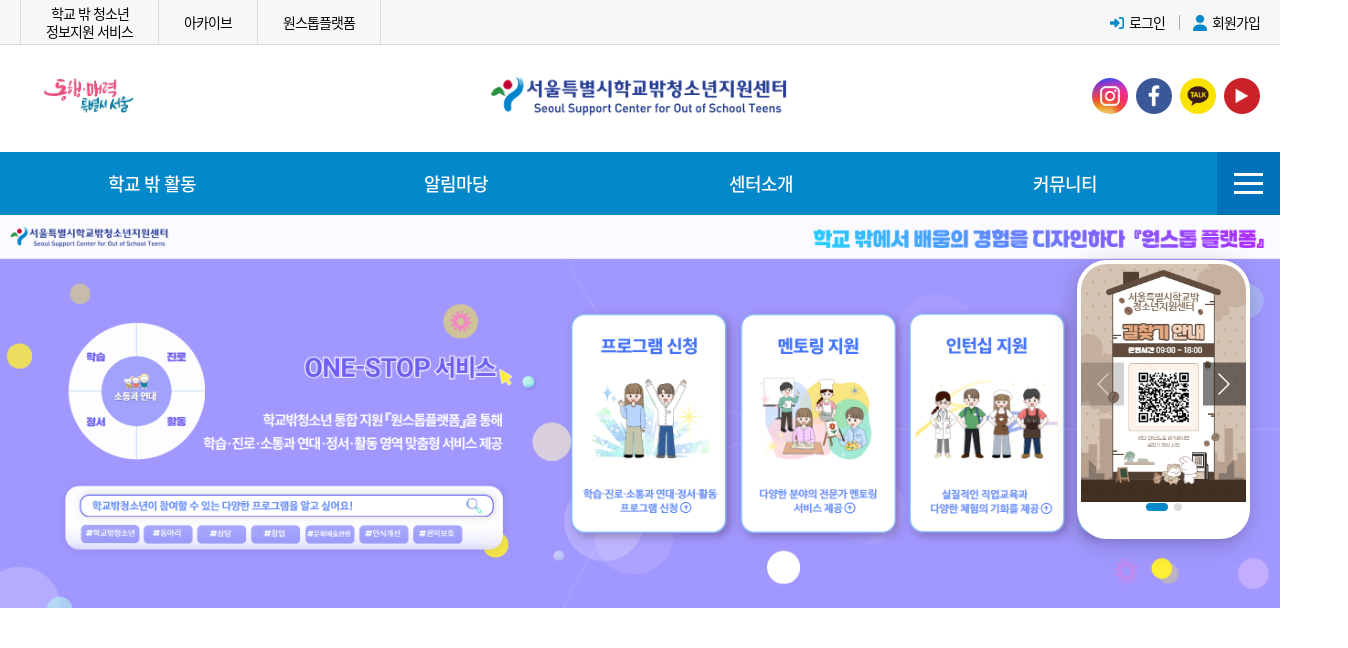

--- FILE ---
content_type: text/css
request_url: https://seoulallnet.org/css/default.css
body_size: 1276
content:
@charset "utf-8";
@import url('https://fonts.googleapis.com/css2?family=Noto+Sans+KR:wght@100;300;400;500;700;900&display=swap');
@import url('https://fonts.googleapis.com/css?family=Nanum+Myeongjo&display=swap');
@import url(//fonts.googleapis.com/earlyaccess/nanumgothic.css);

@font-face {
  font-family: 'Noto Sans KR';
  font-style: normal;
  font-weight: 100;
  src: url(//fonts.gstatic.com/ea/notosanskr/v2/NotoSansKR-Thin.woff2) format('woff2'),
       url(//fonts.gstatic.com/ea/notosanskr/v2/NotoSansKR-Thin.woff) format('woff'),
       url(//fonts.gstatic.com/ea/notosanskr/v2/NotoSansKR-Thin.otf) format('opentype');
}
@font-face {
  font-family: 'Noto Sans KR';
  font-style: normal;
  font-weight: 300;
  src: url(//fonts.gstatic.com/ea/notosanskr/v2/NotoSansKR-Light.woff2) format('woff2'),
       url(//fonts.gstatic.com/ea/notosanskr/v2/NotoSansKR-Light.woff) format('woff'),
       url(//fonts.gstatic.com/ea/notosanskr/v2/NotoSansKR-Light.otf) format('opentype');
}
@font-face {
   font-family: 'Noto Sans KR';
   font-style: normal;
   font-weight: 400;
   src: url(//fonts.gstatic.com/ea/notosanskr/v2/NotoSansKR-Regular.woff2) format('woff2'),
        url(//fonts.gstatic.com/ea/notosanskr/v2/NotoSansKR-Regular.woff) format('woff'),
        url(//fonts.gstatic.com/ea/notosanskr/v2/NotoSansKR-Regular.otf) format('opentype');
 }
@font-face {
   font-family: 'Noto Sans KR';
   font-style: normal;
   font-weight: 500;
   src: url(//fonts.gstatic.com/ea/notosanskr/v2/NotoSansKR-Medium.woff2) format('woff2'),
        url(//fonts.gstatic.com/ea/notosanskr/v2/NotoSansKR-Medium.woff) format('woff'),
        url(//fonts.gstatic.com/ea/notosanskr/v2/NotoSansKR-Medium.otf) format('opentype');
 }
@font-face {
   font-family: 'Noto Sans KR';
   font-style: normal;
   font-weight: 700;
   src: url(//fonts.gstatic.com/ea/notosanskr/v2/NotoSansKR-Bold.woff2) format('woff2'),
        url(//fonts.gstatic.com/ea/notosanskr/v2/NotoSansKR-Bold.woff) format('woff'),
        url(//fonts.gstatic.com/ea/notosanskr/v2/NotoSansKR-Bold.otf) format('opentype');
 }
@font-face {
   font-family: 'Noto Sans KR';
   font-style: normal;
   font-weight: 900;
   src: url(//fonts.gstatic.com/ea/notosanskr/v2/NotoSansKR-Black.woff2) format('woff2'),
        url(//fonts.gstatic.com/ea/notosanskr/v2/NotoSansKR-Black.woff) format('woff'),
        url(//fonts.gstatic.com/ea/notosanskr/v2/NotoSansKR-Black.otf) format('opentype');
 }

@font-face {
     font-family: 'S-CoreDream';
     src: url('http://cheilrefitcare.com/data/font/SCDream7.woff') format('woff');
     font-weight: normal;
     font-style: normal;
}

/* 초기화 */
html, body, div, span, object, figure, figcaption, iframe,
h1, h2, h3, h4, h5, h6, p, blockquote, pre,
a, abbr, acronym, address, big, cite, code,
del, dfn, em, img, ins, kbd, q, s, samp,
small, strike, strong, sub, sup, tt, var,
dl, dt, dd, ol, ul, li, menu, select, input,button, textarea, aside, article,section, header,footer,nav
fieldset, form, label, legend, table, caption, tbody, tfoot, thead, tr, th, td {
	margin: 0;
	padding: 0;
	border: 0;
	font-family: 'Noto Sans KR', 'Dotum' , 'Gulim' ,sans-serif;
	font-style: normal;
	font-size: 100%;
	color:#000;
	line-height: 1;
	letter-spacing: -1px;
	list-style: none;
	text-decoration: none;
	border-collapse:collapse;
}
*, ::after, ::before {
-webkit-box-sizing: border-box;
-moz-box-sizing: border-box;
box-sizing: border-box;
}
p, div{word-break:keep-all;}
table{width:100%;border-spacing:0;border-collapse:collapse;}
hr {display:none}
pre {overflow-x:scroll;font-size:1.1em}
a {color:#000;text-decoration:none}
a:link, a:visited{text-decoration:none}
a:hover,a:focus{text-decoration:none}
fieldset{margin: 0;padding: 0;border: 0;}
caption{width: 1px;height: 1px;line-height: 0;padding:0;margin: 0;border:0;font-size: 1px;overflow: hidden;position: absolute; left: -9999px;clip: rect(0,0,0,0);}
input[type="submit"], input[type="button"], input[type="reset"], button {cursor:pointer}
input[type="text"]::-webkit-input-placeholder, textarea::-webkit-input-placeholder { /* WebKit browsers */ color:#000;}
input[type="text"]:-moz-placeholder, textarea:-moz-placeholder { /* Mozilla Firefox 4 to 18 */ color:#000;}
input[type="text"]::-moz-placeholder, textarea::-moz-placeholder { /* Mozilla Firefox 19+ */ color:#000;}
input[type="text"]:-ms-input-placeholder, textarea:-ms-input-placeholder { /* Internet Explorer 10+ */ color:#000;}

/* hidden */
.hidden{width: 1px;height: 1px;line-height: 0;padding:0;margin: 0;border:0;font-size: 1px;overflow: hidden;position: absolute; left: -9999px;clip: rect(0,0,0,0);}





--- FILE ---
content_type: text/css
request_url: https://seoulallnet.org/css/layout.css
body_size: 11948
content:
@charset "UTF-8";

/*Skip Navigation*/
.skipnav {
	width: 100%;
}

.skipnav a {
	position: absolute;
	left: -3000px;
}

.skipnav a:focus {
	display: block;
	top: 0;
	left: 0;
	z-index: 1000;
	width: 100%;
	height: 30px;
	background: #5bbdff;
	font-size: 0.93rem;
	line-height: 30px;
	color: #fff;
	text-align: center;
	border: none;
}


/*[s] All Style*/
html {
	overflow-x: hidden;
	overflow-y: auto;
}

html,
body {
	width: 100%;
	min-height: 100%;
}

body.fiexd {
	position: fixed;
}

html.hide,
body.hide {
	height: 100%;
	overflow: hidden;
}

.inner {
	max-width: 1280px;
	margin: 0 auto;
	box-sizing: border-box;
	position: relative;
}

.infit {
	font-size: 0;
	letter-spacing: 0;
	word-spacing: 0;
}

.dv_pc {
	display: block !important;
}

.dv_mob {
	display: none !important;
}


/*[e] All Style*/

/*[s] Layout Style*/
#header {
	position: fixed;
	width: 100%;
	padding-top: 40px;
	background: #fff;
	z-index: 10;
}

.pc_header .logo {
	width: 100%;
	max-width: 1280px;
	margin: 0 auto;
	padding: 38px 0;
	display: flex;
	justify-content: space-between;
	position: relative;
}

.pc_header .seoul_logo {
	width: 137px;
}

.pc_header .seoul_logo img {
	width: 100%;
}


.pc_header h1 {
	position: absolute;
	left: 50%;
	top: 50%;
	transform: translate(-50%, -50%);
}

.pc_header h1 img {
	max-width: 310px;
}

.pc_header .head_sns {
	display: flex;
}

.pc_header .head_sns li {
	width: 36px;
	height: 36px;
	margin-left: 8px;
	border-radius: 50%;
	overflow: hidden;
}

.pc_header .head_sns li img {
	width: 100%;
}

.pc_header .head_top {
	width: 100%;
	height: 45px;
	border-bottom: 1px solid #dbdbdb;
	background: #f7f7f7;
	position: absolute;
	left: 0;
	top: 0;
}

.pc_header .head_top .inner {
	height: 100%;
	display: flex;
	justify-content: space-between;
	align-items: center;
}

.pc_header .head_top .link_btn {
	height: 100%;
	border-right: 1px solid #dbdbdb;
	display: flex;
}

.pc_header .head_top .link_btn a {
	font-size: 14px;
	padding: 0 25px;
	height: 100%;
	line-height: 18px;
	border-left: 1px solid #dbdbdb;
	transition: all .3s;
	text-align: center;
	display: flex;
	align-items: center;
	justify-content: center;
}

.pc_header .head_top .link_btn a:hover {
	background: #fff;
}

.pc_header .head_top ul {
	height: 100%;
	display: flex;
	justify-content: flex-end;
}

.pc_header .head_top li a {
	height: 100%;
	font-size: 14px;
	display: flex;
	align-items: center;
}

.pc_header .head_top li a img {
	width: 14px;
	margin-right: 5px;
	vertical-align: middle;
	margin-top: 2px;
}

.pc_header .head_top li a::after {
	content: "";
	display: inline-block;
	width: 1px;
	height: 15px;
	background: #aaa;
	margin: 0 13px 0 14px;
	vertical-align: middle;
}

.pc_header .head_top li:last-child a::after {
	display: none;
}

.pc_header .head_nav {
	display: flex;
	justify-content: center;
	background: #0388c9;
}

.pc_header .head_nav #nav {
	width: calc(100% - 63px);
	max-width: 1217px;
}

.pc_header .head_nav #nav .pc_dep1 {
	width: 100%;
	height: 100%;
	display: flex;
	align-items: center;
}

.pc_header .head_nav #nav .pc_dep1>li {
	width: calc(100% / 4);
	text-align: center;
	position: relative;
}

.pc_header .head_nav #nav .pc_dep1>li>a {
	font-size: 18px;
	font-weight: 500;
	color: #fff;
	transition: all .3s;
}

.pc_header .head_nav #nav .pc_dep1>li:hover>a {
	color: #ffda00;
}

.pc_header .head_nav #nav .pc_dep1>li .pc_dep2 {
	display: none;
	position: absolute;
	left: 0;
	top: 40px;
	width: 100%;
	height: 262px;
	padding-left: 29px;
	text-align: left;
	padding-top: 49px
}

.pc_header .head_nav #nav .pc_dep1>li .pc_dep2::before {
	content: "";
	display: inline-block;
	width: 1px;
	height: 261px;
	background: #e7e7e7;
	position: absolute;
	top: 0;
	left: 0;
}

.pc_header .head_nav #nav .pc_dep1>li:last-child .pc_dep2::after {
	content: "";
	display: inline-block;
	width: 1px;
	height: 245px;
	background: #e7e7e7;
	position: absolute;
	top: 0;
	right: -1px;
}

.pc_header .head_nav #nav .pc_dep1>li .pc_dep2 li {
	margin-bottom: 12px;
}

.pc_header .head_nav #nav .pc_dep1>li .pc_dep2 li a {
	line-height: 22px;
	font-size: 15px;
	font-weight: 400;
	position: relative;
}

.pc_header .head_nav #nav .pc_dep1>li .pc_dep2 li:hover a {
	color: #5bbeff;
}

.pc_header .head_nav #nav .pc_dep1>li .pc_dep2 li a::after {
	content: "";
	opacity: 0;
	display: inline-block;
	width: 0;
	height: 0;
	position: absolute;
	left: -28px;
	top: 50%;
	transform: translateY(-50%);
	margin-top: 1px;
	border-bottom: 6px solid transparent;
	border-top: 6px solid transparent;
	border-left: 6px solid #5bbeff;
	border-right: 6px solid transparent;
	transition: all .2s;
}

.pc_header .head_nav #nav .pc_dep1>li .pc_dep2 li:hover a::after {
	opacity: 1;
}

.pc_header .all_btn {
	width: 63px;
	padding: 21px 17px;
	background: #0072ba;
	display: flex;
	flex-direction: column;
	cursor: pointer;
}

.pc_header .all_btn span {
	display: inline-block;
	width: 100%;
	height: 3px;
	background: #fff;
}

.pc_header .all_btn span:nth-child(2) {
	margin: 6px 0;
}

.header_bg {
	display: none;
	width: 100%;
	height: 262px;
	background: #fff;
	border-bottom: 1px solid #bbb;
	position: fixed;
	top: 215px;
	z-index: 9;
}

.bgblack {
	position: fixed;
	width: 100%;
	height: 100%;
	background: #000;
	z-index: 8;
	opacity: 0.4;
	display: none;
	transition: ease 0.2s;
}

.bgblack.on {
	display: block;
}

.sitemap {
	display: none;
	width: 100%;
	height: 100%;
	padding: 70px 120px 0;
	position: fixed;
	background: #fff;
	overflow-y: auto;
	-ms-overflow-style: none;
	/* 인터넷 익스플로러 */
	scrollbar-width: none;
	z-index: 12;
	transition: all .2s;
}

.sitemap::-webkit-scrollbar {
	display: none;
}

.sitemap .top_line {
	width: 100%;
	height: 10px;
	background: #0388c9;
	position: absolute;
	left: 0;
	top: 0;
}

.sitemap .top_btn {
	display: flex;
	align-items: center;
	justify-content: space-between;
}

.sitemap h2 img {
	max-width: 310px;
}

.sitemap .sitemap_nav {
	width: 100%;
	padding-top: 65px;
	display: flex;
	justify-content: space-between;
}

.sitemap .sitemap_nav>ul {
	width: 25%;
}

.sitemap .sitemap_nav>ul:not(:last-child) {
	margin-right: 116px;
	transition: all .2s;
}

.sitemap .sitemap_nav ul>li {
	margin-bottom: 22px;
}

.sitemap .sitemap_nav ul>li>a {
	font-size: 1.37rem;
	line-height: 30px;
}

.sitemap .sitemap_nav ul>li>a:hover {
	color: #5bbeff;
}

.sitemap .sitemap_nav ul>li>ul {
	margin-top: 35px;
}

.sitemap .sitemap_nav ul>li>ul>li {
	margin-bottom: 18px;
}

.sitemap .sitemap_nav ul>li>ul>li>a {
	font-size: 1.12rem;
	padding-left: 20px;
	transition: all .2s;
}

.sitemap .sitemap_nav ul>li>ul>li>a:hover {
	color: #5bbeff;
}

.sitemap .sitemap_nav li.site_tit {
	margin-bottom: 50px;
	padding-bottom: 25px;
	border-bottom: 1px solid #bbb;
	transition: all .2s;
}

.sitemap .sitemap_nav li.site_tit a {
	font-size: 1.87rem;
	font-weight: 500;
	transition: all .2s;
}

.sitemap .sitemap_nav li.site_tit.on {
	border-bottom: 1px solid #5bbeff;
}

.sitemap .sitemap_nav li.site_tit.on a {
	color: #5bbeff;
}

.sitemap .sitemap_footer {
	width: calc(100% - 240px);
	width: 100%;
	height: 122px;
	border-top: 1px solid #bbb;
	bottom: 0;
	display: flex;
	align-items: center;
	justify-content: space-between;
	margin-top: 5%;
}

.sitemap .sitemap_footer div {
	font-size: 0;
}

.sitemap .sitemap_footer div a {
	font-size: 1.12rem;
	font-weight: 400;
}

.sitemap .sitemap_footer div a::after {
	content: "";
	display: inline-block;
	width: 1px;
	height: 16px;
	background: #000;
	margin: 0 10px 0 11px;
	vertical-align: middle;
}

.sitemap .sitemap_footer div a:last-child::after {
	display: none;
}

.sitemap .sitemap_footer p {
	font-size: 1.12rem;
	font-weight: 400;
}

.mob_header {
	display: none;
}

.mob_header .link_btn {
	width: 100%;
	height: 40px;
	background: #f7f7f7;
	display: flex;
}

.mob_header .link_btn a {
	font-size: 14px;
	padding: 0 20px;
	display: inline-block;
	height: 100%;
	line-height: 18px;
	border-left: 1px solid #dbdbdb;
	transition: all .3s;
	display: flex;
	align-items: center;
	justify-content: center;
	text-align: center;
}

.mob_header .link_btn a:last-child {
	border-right: 1px solid #dbdbdb;
}

.mob_header .link_btn a:hover {
	background: #fff;
}




.mob_header .mob_head_top {
	height: 66px;
	padding: 0 17px 0 18px;
	border-top: 1px solid #d8d8d8;
	position: relative;
	display: flex;
	justify-content: center;
	align-items: center;
}

.mob_header h2 img {
	max-width: 181px;
}

.mob_header .mob_btn {
	position: absolute;
	left: 18px;
	top: 50%;
	transform: translatey(-50%);
	display: block;
	width: 32px;
	height: 21px;
	cursor: pointer;
	display: flex;
	flex-direction: column;
	justify-content: space-between;
	align-items: flex-end;
}

.mob_header .mob_btn span {
	display: inline-block;
	width: 32px;
	height: 3px;
	background: #000;
}

.mob_header .mob_btn.on {
	display: none;
}

.mob_header .mob_state {
	border: 1px solid #dadada;
	border-top: 0;
}

.mob_header .mob_state ul {
	display: flex;
}

.mob_header .mob_state li {
	width: 50%;
	height: 49px;
}

.mob_header .mob_state li a {
	display: flex;
	align-items: center;
	justify-content: center;
	height: 100%;
	font-size: 14px;
	position: relative;
}

.mob_header .mob_state li img {
	height: 15px;
	margin-right: 5px;
	margin-top: 1px;
}

.mob_header .mob_state li a::after {
	content: "";
	display: inline-block;
	width: 1px;
	height: 16px;
	background: #dadada;
	position: absolute;
	right: 0;
}

.mob_header .mob_state li:last-child a::after {
	display: none;
}

.mob_header .accordion {
	border-left: 1px solid #dadada;
}

.mob_header .accordion>li {
	border-right: 1px solid #dadada;
}

.mob_header .accordion>li a {
	display: inline-block;
	width: 100%;
	padding-left: 26px;
	line-height: 49px;
	border-bottom: 1px solid #dadada;
	position: relative;
}

.mob_header .accordion>li:not(.dep_1_done)>a::after {
	content: "";
	display: inline-block;
	width: 13px;
	height: 8px;
	background: url("/images/menu_down.png") no-repeat;
	position: absolute;
	right: 16px;
	top: 50%;
	transform: translateY(-50%);
}

.mob_header .accordion>li.on>a {
	color: #ffda00;
	background: #0388c9;
}

.mob_header .accordion>li.on:not(.dep_1_done)>a::after {
	background: url("/images/menu_up_w.png") no-repeat;
}

.mob_header .accordion>li>a+.mob_dep2>li>a {
	padding-left: 55px;
	display: flex;
	align-items: center;
	line-height: 22px;
	padding-top: 13px;
	padding-bottom: 13px;
}

.mob_header .accordion>li>a+.mob_dep2>li:not(.dep_2_done)>a::after {
	content: "";
	display: inline-block;
	width: 13px;
	height: 8px;
	background: url("/images/menu_down.png") no-repeat;
	position: absolute;
	right: 16px;
	top: 50%;
	transform: translateY(-50%);
}

.mob_header .accordion>li>a+.mob_dep2>li>a::before {
	content: "";
	display: inline-block;
	width: 6px;
	height: 9px;
	background: url("/images/menu_bk.png") no-repeat;
	position: absolute;
	left: 40px;
	top: 50%;
	transform: translateY(-50%);
}

.mob_header .accordion>li>a+.mob_dep2>li.active>a {
	color: #6ac3ff;
}

.mob_header .accordion>li>a+.mob_dep2>li.active>a::after {
	background: url("/images/menu_up_b.png") no-repeat;
}

.mob_header .accordion>li>a+.mob_dep2>li.active>a::before {
	background: url("/images/menu_bl.png") no-repeat;
}

.mob_header .accordion>li>a+.mob_dep2>li:hover>a {
	color: #6ac3ff;
}

.mob_header .accordion>li>a+.mob_dep2>li:hover>a::after {
	background: url("/images/menu_up_b.png") no-repeat;
}

.mob_header .accordion>li>a+.mob_dep2>li:hover>a::before {
	background: url("/images/menu_bl.png") no-repeat;
}

.mob_header .accordion>li>a+.mob_dep2>li>a+.dep_3 {
	padding: 20px 0;
	background: #f7f7f7;
	border-bottom: 1px solid #dadada;
}

.mob_header .accordion>li>a+.mob_dep2>li>a+.dep_3 li a {
	padding-left: 57px;
	line-height: 29px;
	border-bottom: 0;
}

.mob_header .mob_btn_close {
	display: none;
	position: absolute;
	right: 17px;
	top: 50%;
	transform: translatey(-50%);
	cursor: pointer;
}

.mob_header .mob_btn_close.on {
	display: block;
}

.mob_header .mob_menulist {
	width: 100%;
	height: calc(100vh - 101px);
	background: #fff;
	border-top: 1px solid #dadada;
	position: absolute;
	left: -100%;
	transition: all .2s;
	overflow-y: scroll;
	-ms-overflow-style: none;
	scrollbar-width: none;
}

.mob_header .mob_menulist.on {
	left: 0;
}

#footer {
	background: #fff;
}

#footer .footer_link {
	border-top: 1px solid #dedede;
	background: #0388c9;
	padding: 17px 0;
}

#footer .footer_link .inner {
	display: flex;
}

#footer .footer_link p {}

#footer .footer_link p a {
	font-weight: 500;
	color: #fff;
}

#footer .footer_link p a::after {
	content: "";
	display: inline-block;
	width: 2px;
	height: 15px;
	background: #fff;
	margin: -3px 10px 0 11px;
	vertical-align: middle;
}

#footer .footer_link p:last-child a::after {
	display: none;
}

#footer .footer_info {
	border-top: 1px solid #dedede;
	padding: 42px 0;
}

#footer .footer_info .inner {
	display: flex;
	flex-direction: row-reverse;
	justify-content: space-between;
	align-items: center;
}

#footer .footer_info h2 img {
	max-width: 310px;
}

#footer .footer_info .footer_info_box {}

#footer .footer_info .footer_info_box strong {
	font-weight: 400;
	line-height: 24px;
}

#footer .footer_info .footer_info_box span {
	margin-right: 21px;
	font-weight: 400;
	line-height: 24px;
}

#footer .footer_info .footer_info_box .copyright {
	margin-top: 35px;
	color: #585858;
	font-weight: 500;
}

#toTop {
	z-index: 7;
	transition: bottom .3s;
	position: fixed;
	right: 20px;
	bottom: -63px;
	width: 63px;
	height: 63px;
}

#toTop a {
	display: inline-block;
	width: 100%;
	height: 100%;
	background: rgba(0, 0, 0, 0.5);
	text-align: center;
	padding-top: 15px;
}

#toTop.on {
	bottom: 0;
}

#container {
	padding-top: 215px;
	position: relative;
}

/*[e] Layout Style*/


/*[s] Main*/

/*////팝업////*/
.main_pop {
	width: 13.5vw;
	background: #fff;
	border: 4px solid #fff;
	border-radius: 30px;
	box-shadow: -2px 5px 24px rgba(0, 0, 0, 20%);
	overflow: hidden;
	position: absolute;
	top: 10.2%;
	right: 30px;
	z-index: 7;
	transition: all .2s;
}

.main_pop .swiper {}

.main_pop .swiper .swiper-slide {}

.main_pop .swiper .swiper-slide img {
	width: 100%;
}

.main_pop .pop_btn {
	height: 2.5vw;
	display: flex;
	align-items: center;
	justify-content: center;
}

.main_pop .pop_btn .paging_number {
	max-width: 4.5vw;
	font-size: 1.18vw;
	font-weight: 700;
	color: #0388c9;
	position: relative;
	left: 0;
	top: 0;
}

.main_pop .pop_btn .paging_number span {
	color: #0388c9;
}

.main_pop .pop_btn .paging_bullets {
	bottom: 23px;
}

.main_pop .pop_btn .paging_bullets .swiper-pagination-bullet {
	background: #dcdcdc;
	margin: 0 3px;
	opacity: 1;
}

.main_pop .pop_btn .paging_bullets .swiper-pagination-bullet.swiper-pagination-bullet-active {
	width: 22px;
	height: 8px;
	border-radius: 6px;
	background: #0388c9;
}

.main_pop .pop_btn .pop_close {
	display: none;
	width: 43px;
	height: 43px;
	position: absolute;
	top: 0;
	right: 0;
	z-index: 5;
	cursor: pointer;
}

.main_pop .pop_btn .pop_close img {
	width: 100%;
}

.main_pop .swiper-button-next {
	width: 43px;
	height: 43px;
	margin: 0;
	background: url("/images/pop_banner_right.png") no-repeat center;
	background-size: 43px 43px;
	right: 0;
	top: 50%;
	transform: translateY(-50%);
}

.main_pop .swiper-button-prev {
	width: 43px;
	height: 43px;
	margin: 0;
	background: url("/images/pop_banner_left.png") no-repeat center;
	background-size: 43px 43px;
	left: 0;
	top: 50%;
	transform: translateY(-50%);
}

.main_pop .swiper-button-prev.swiper-button-disabled,
.swiper-button-next.swiper-button-disabled {
	cursor: pointer;
	pointer-events: all;
}



/*////메인 비쥬얼////*/
.main_visual .visual_bg img {
	width: 100%;
	max-width: 1920px;
	margin: 0 auto;
}

.main_visual .swiper-pagination {
	bottom: 35px;
	left: 50%;
	transform: translateX(-50%);
}

.main_visual .swiper-pagination .swiper-pagination-bullet {
	width: 43px;
	height: 10px;
	opacity: 1;
	background: #fff;
	border-radius: 0;
}

.main_visual .swiper-pagination .swiper-pagination-bullet:not(:last-child) {
	margin-right: 21px;
}

.main_visual .swiper-pagination .swiper-pagination-bullet-active {
	background: #0388c9;
}

/*////메인 주요서비스////*/
.main_tit {
	font-size: 30px;
	font-weight: 700;
	text-align: center;
}

.service {
	padding: 60px 0;
	position: relative;
	z-index: 1;
}

.service .ser_area {
	margin-top: 40px;
}

.service .ser_area .swiper-wrapper {}

.service .ser_area .swiper-wrapper .swiper-slide {
	width: calc(16.66% - 26.66px);
	margin-right: 32px;
	cursor: pointer;
}

.service .ser_area .swiper-wrapper .swiper-slide .ser_img {
	border: 4px solid #dedede;
	border-radius: 22px;
	font-size: 0;
	transition: all .2s;
}

.service .ser_area .swiper-wrapper .swiper-slide:hover .ser_img {
	background: #5bbeff;
	border: 4px solid #5bbeff;
}

.service .ser_area .swiper-wrapper .swiper-slide .ser_img img {
	width: 100%;
}

.service .ser_area .swiper-wrapper .swiper-slide .ser_img img.off {
	opacity: 1;
	transition: all .2s;
}

.service .ser_area .swiper-wrapper .swiper-slide:hover .ser_img img.off {
	opacity: 0;
}

.service .ser_area .swiper-wrapper .swiper-slide .ser_img img.on {
	position: absolute;
	left: 0;
	top: 0;
	opacity: 0;
	transition: all .2s;
}

.service .ser_area .swiper-wrapper .swiper-slide:hover .ser_img img.on {
	opacity: 1;
}

.service .ser_area .swiper-wrapper .swiper-slide .ser_txt {
	line-height: 26px;
	font-size: 20px;
	font-weight: 700;
	text-align: center;
	margin-top: 14px;
	transition: all .2s;
}

.service .ser_area .swiper-wrapper .swiper-slide .ser_txt span {
	font-size: 18px;
	transition: all .2s;
}

.service .ser_area .swiper-wrapper .swiper-slide:hover .ser_txt {
	color: #5bbeff;
}

.service .ser_area .swiper-wrapper .swiper-slide:hover .ser_txt span {
	color: #5bbeff;
}

/*////메인 모바일 프로그램 안내 버튼////*/
.guide_btn {
	display: none;
	position: fixed;
	right: 7px;
	top: 52%;
	width: 81px;
	height: 81px;
	border: 4px solid #fff;
	border-radius: 50%;
	background: #ff7d14;
	box-shadow: 2px 1px 6px rgba(0, 0, 0, 10%);
	z-index: 2;
}

.guide_btn a {
	display: flex;
	align-items: center;
	justify-content: center;
	width: 100%;
	height: 100%;
	text-align: center;
	font-size: 14px;
	line-height: 16px;
	font-weight: 500;
	color: #fff;
}

/*////메인 공지사항, 프로그램안내////*/
.board {
	padding: 60px 0;
	background: #e4f2f9;
}

.board .inner {
	display: flex;
	justify-content: space-between;
}

.board .border_box {
	width: calc(50% - 35px);
	margin-right: 70px;
	position: relative;
}

.board .border_box:last-child {
	margin-right: 0;
}

.board .border_box .main_tit {
	text-align: left;
}

.board .border_box .more_btn {
	position: absolute;
	right: 27px;
	top: 9px;
	padding: 8px 16px;
	background: #0388c9;
	border-radius: 8px;
	transition: all .2s;
}

.board .border_box .more_btn a {
	color: #fff;
	font-weight: 500;
}

.board .border_box .more_btn:hover {
	background: #5bbeff;
}

.board .border_box ul {
	margin-top: 26px;
	padding: 35px 28px;
	background: #fff;
	border-radius: 25px;
	overflow: hidden;
}

.board .border_box li {
	display: flex;
	justify-content: space-between;
	padding: 10px 0;
}

.board .border_box li p {
	display: table;
	table-layout: fixed;
	width: 100%;
	max-width: 380px;
	white-space: nowrap;
}

.board .border_box li a {
	font-size: 18px;
	display: table-cell;
	overflow: hidden;
	text-overflow: ellipsis;
	width: 100%;
	transition: all .2s;
}

.board .border_box li:hover a {
	color: #5bbeff;
}

.board .border_box li span {
	font-size: 18px;
}

/*////메인 활동소식////*/
.news {
	padding: 60px 0 93px;
}

.news .news_area {
	margin-top: 40px;
}

.news .news_area .swiper-slide {}

.news .news_area .swiper-slide .new_img {
	border: 4px solid #dedede;
	border-radius: 20px;
	overflow: hidden;
	font-size: 0;
	transition: all .2s;
}

.news .news_area .swiper-slide:hover .new_img {
	border: 4px solid #5bbeff;
}

.news .news_area .swiper-slide .new_img img {
	width: 100%;
}

.news .news_area .swiper-slide .new_txt {
	margin-top: 16px;
	display: table;
	table-layout: fixed;
	width: 100%;
	max-width: 380px;
	white-space: nowrap;
}

.news .news_area .swiper-slide .new_txt a {
	font-size: 18px;
	font-weight: 500;
	display: table-cell;
	overflow: hidden;
	text-overflow: ellipsis;
	width: 100%;
	text-align: center;
	transition: all .2s;
}

.news .news_area .swiper-slide:hover .new_txt a {
	color: #5bbeff;
}

.news .swiper-pagination {
	margin-top: 25px;
	left: 50%;
	transform: translateX(-50%);
}

.news .swiper-pagination .swiper-pagination-bullet {
	width: 8px;
	height: 8px;
	border-radius: 50%;
	opacity: 1;
	background: #dcdcdc;
}

.news .swiper-pagination .swiper-pagination-bullet:not(:last-child) {
	margin-right: 6px;
}

.news .swiper-pagination .swiper-pagination-bullet-active {
	width: 24px;
	height: 8px;
	border-radius: 6px;
	background: #0388c9;
}

.news .swiper-button-next {
	width: 48px;
	height: 48px;
	border: 2px solid #bdbdbd;
	margin: 0;
	border-radius: 50%;
	background: #fff url("/images/main_news_right.png") no-repeat center;
	background-size: 10px 18px;
	right: -68px;
	top: 50%;
	transform: translateY(-50%);
}

.news .swiper-button-prev {
	width: 48px;
	height: 48px;
	border: 2px solid #bdbdbd;
	margin: 0;
	border-radius: 50%;
	background: #fff url("/images/main_news_left.png") no-repeat center;
	background-size: 10px 18px;
	left: -68px;
	top: 50%;
	transform: translateY(-50%);
}

.news .swiper-button-next:hover {
	border: 2px solid #5bbeff;
	background: #5bbeff url("/images/main_news_right_w.png") no-repeat center;
	background-size: 10px 18px;
}

.news .swiper-button-prev:hover {
	border: 2px solid #5bbeff;
	background: #5bbeff url("/images/main_news_left_w.png") no-repeat center;
	background-size: 10px 18px;
}

/*////메인 파트너////*/
.partners {
	padding: 60px 0;
	background: #f9f9f9;
}

.partners .par_area {}

.partners .par_area .swiper-slide {
	font-size: 0px;
	background: #fff;
	border: 2px solid #dedede;
	border-radius: 22px;
	overflow: hidden;
}

.partners .par_area .swiper-slide:hover {
	border: 2px solid #5bbeff
}

.partners .par_area .swiper-slide img {
	width: 100%;
}

.partners .swiper-pagination {
	display: none;
}

/*[e] Main*/

/*[s] sub*/

.sub_container {
	padding-top: 215px;
	position: relative;
}

.sub_visual {
	width: 100%;
	height: 207px;
	position: relative;
}

.sub_visual.sub_bg01 {
	background: url("/images/sub_bg01.jpg") center center no-repeat;
	background-size: cover;
}

.sub_visual .sub_visual_txt {
	position: absolute;
	top: 50%;
	left: 50%;
	width: 100%;
	margin: 0 auto;
	transform: translate(-50%, -50%);
}

.sub_visual .sub_visual_txt h2 {
	font-weight: 300;
	padding-bottom: 12px;
	font-size: 22px;
	color: #fff;
}

.sub_visual .sub_visual_txt p {
	font-weight: 500;
	font-size: 48px;
	color: #fff;
}

.sub_visual .sub_visual_txt p.voice_name {
	font-weight: 300;
	font-size: 20px;
	margin-top: 10px;
}

.sub_location {
	background: #f9f9f9;
	border-top: 1px solid #bbb;
	border-bottom: 1px solid #bbb;
	position: relative;
	z-index: 8;
}

.sub_location .inner>ul {
	height: 53px;
	display: flex;
	border-left: 1px solid #bbb;
}

.sub_location .inner>ul .location {
	width: 204px;
	padding: 0 20px;
	border-right: 1px solid #bbb;
	position: relative;
}

.sub_location.guide_location .inner>ul .location.location2 {
	width: auto;
}

.sub_location.guide_location .inner>ul .location.location2 a {
	width: 163px;
}

.sub_location.guide_location .inner>ul .location.location2 a.voice_menu {
	width: 250px;
}

.sub_location .inner>ul .location>a {
	display: inline-block;
	width: 100%;
	height: 100%;
	line-height: 53px;
	background: url("/images/sub_menu_arrow.png") no-repeat 100% center;
	background-size: 8px 4px;
}

.sub_location.one_menu .inner>ul .location>a {
	background: none;
}

.sub_location .inner>ul .location .menu_none {
	background: none;
}

.sub_location .inner>ul .location.on>a {
	background: url("/images/sub_menu_arrow_on.png") no-repeat 100% center;
	background-size: 8px 4px;
}

.sub_location .inner>ul .location.home {
	width: 60px;
	padding: 0;
}

.sub_location .inner>ul .location.home>a {
	background: none;
	text-align: center;
}

.sub_location .inner>ul .location.home img {
	width: 100%;
	max-width: 21px;
}

.sub_location .inner>ul .location .location_2dep {
	display: none;
	width: calc(100% + 2px);
	padding: 10px 20px;
	background: #fff;
	border: 1px solid #bbb;
	border-top: 0;
	position: absolute;
	top: 54px;
	left: -1px;
}

.sub_location .inner>ul .location .location_2dep li {}

.sub_location .inner>ul .location .location_2dep li a {
	width: 100%;
	line-height: 24px;
	display: inline-block;
	padding: 6px 0;
	transition: all .2s;
}

.sub_location .inner>ul .location .location_2dep li:hover a {
	color: #34a8f5;
}

.sub_area {
	padding: 100px 0;
}

.sub_title h3 {
	text-align: center;
	font-size: 48px;
	font-weight: 500;
}

/*////오시는 길////*/
.location .loca_map .map_box .root_daum_roughmap .wrap_map {
	height: 571px;
}

.location .loca_map .map_box {
	border: 1px solid #bbb;
}

.location .loca_map .map_box .root_daum_roughmap .map_border {
	border: 0 !important;
}

.location .loca_map .map_box .root_daum_roughmap .wrap_controllers {
	display: none;
}

.location .loca_map .map_info {
	display: flex;
	justify-content: center;
	align-items: center;
	height: 98px;
	border: 1px solid #bbb;
	border-top: 0;
}

.location .loca_map .map_info li {
	display: flex;
}

.location .loca_map .map_info li img {
	height: 21px;
	margin-right: 8px;
}

.location .loca_map .map_info li strong {
	font-size: 18px;
	font-weight: 700;
	margin-right: 23px;
}

.location .loca_map .map_info li span {
	font-size: 18px;
	font-weight: 300;
}

.location .loca_map .map_info li span a {
	font-size: 18px;
	font-weight: 300;
}

.location .loca_map .map_info li:not(:last-child) {
	margin-right: 60px;
}

.location .loca_info {
	margin-top: 85px;
}

.location .loca_info h3 {
	text-align: center;
	font-size: 40px;
	font-weight: 500;
	position: relative;
}

.location .loca_info h3::after {
	content: "";
	display: block;
	width: 67px;
	height: 2px;
	background: #0388c9;
	position: absolute;
	left: 50%;
	bottom: -20px;
	transform: translatex(-50%);
}

.location .loca_info .loca_box {
	margin-top: 80px;
}

.location .loca_info .loca_box ul {
	display: flex;
}

.location .loca_info .loca_box li {
	width: 33%;
	padding: 65px 0;
	border: 1px solid #bbbbbb;
	border-right: 0;
}

.location .loca_info .loca_box li:last-child {
	border-right: 1px solid #bbbbbb;
}

.location .loca_info .loca_box li .traffic_img {
	text-align: center;
}

.location .loca_info .loca_box li .traffic_img img {
	width: 100%;
	max-width: 143px;
}

.location .loca_info .loca_box li .loca_desc {
	margin-top: 44px;
	text-align: center;
}

.location .loca_info .loca_box li .loca_desc:nth-child(3) {
	margin-top: 35px;
}

.location .loca_info .loca_box li .loca_desc .traffic {
	width: 226px;
	height: 40px;
	background: #53b332;
	font-size: 18px;
	font-weight: 500;
	color: #fff;
	text-align: center;
	line-height: 40px;
	border-radius: 30px;
	margin: 0 auto;
}

.location .loca_info .loca_box li .loca_desc .traffic.traffic_color02 {
	background: #3399ff;
}

.location .loca_info .loca_box li .loca_desc .traffic.traffic_color03 {
	background: #39b549;
}

.location .loca_info .loca_box li .loca_desc .traffic.traffic_color04 {
	background: #747f00;
}

.location .loca_info .loca_box li .loca_desc .traffic.traffic_color05 {
	background: #0388c9;
}

.location .loca_info .loca_box li .loca_desc .traffic_txt {
	margin-top: 16px;
	font-size: 18px;
	line-height: 30px;
	font-weight: 300;
}

.location .loca_info .loca_box li .loca_desc .traffic_txt strong {
	display: inline-block;
	width: 100%;
	margin-bottom: 14px;
}



/*////서비스 신청하기////*/
.request .req_tit {
	font-size: 36px;
	color: #133148;
	margin-bottom: 25px
}

.request .req_txt {
	font-size: 18px;
	color: #787878;
}

.request form {
	margin-top: -5px;
}

.request .frm_box {
	margin-top: 50px;
}

.request .frm_box .write_tit {
	width: 100%;
	font-size: 24px;
	font-weight: 700;
	padding-bottom: 10px;
	border-bottom: 2px solid #434343;
	margin-bottom: 25px;
}

.request .frm_box ul {
	margin-top: -30px;
	display: flex;
	flex-wrap: wrap;
}

.request .frm_box .frm {
	width: calc(50% - 21px);
	margin-left: 42px;
	display: flex;
	flex-direction: column;
}

.request .frm_box .frm:nth-child(2n+1) {
	margin-left: 0;
}

.request .frm_box .frm .input_tit {
	font-size: 18px;
	font-weight: 500;
	margin: 30px 0 15px;
}

.request .frm_box .frm .input_basic {
	width: 100%;
	height: 68px;
	padding: 0 10px;
	border: 1px solid #c5c5c5;
}

.request .frm_box .req_radio {
	margin-top: -23px;
}

.request .frm_box .req_radio input {
	display: none;
}

.request .frm_box .req_radio input+label {
	margin-top: 23px;
	margin-right: 26px;
	font-size: 18px;
	color: #434343;
	display: inline-block;
	cursor: pointer;
}

.request .frm_box .req_radio input+label::before {
	content: '';
	display: inline-block;
	margin-right: 7px;
	background: url(/images/radio_icon_off.png) no-repeat;
	background-size: cover;
	width: 21px;
	height: 21px;
	vertical-align: middle;
	margin-top: -4px;
}

.request .frm_box .req_radio input:checked+label::before {
	background: url(/images/radio_icon_on.png) no-repeat;
	background-size: cover;
}

.request .frm_box .req_radio .w_100 {
	display: flex;
}

.request .frm_box .req_radio .w_100 input+label {
	margin-right: 13px;
}

.request .frm_box input.etc_txt {
	display: block;
	height: 35px;
	padding: 0 10px;
	border: 1px solid #c9c9c9;
	width: 100%;
	max-width: 450px;
	margin-top: 15px;
}

.request .frm_box .etc_box {
	display: flex;
}

.request .frm_box .etc_box .etc_ver {
	display: flex;
	width: 100%;
	max-width: calc(100% - 542px);
}

.request .frm_box .etc_box .etc_ver input.etc_txt {
	width: 100%;
	max-width: calc(100% - 86px);
}

.request .frm_box .req_chk {
	margin-top: -23px;
}

.request .frm_box .req_chk input {
	display: none;
}

.request .frm_box .req_chk input+label {
	margin-top: 23px;
	margin-right: 26px;
	font-size: 18px;
	color: #434343;
	display: inline-block;
	cursor: pointer;
	position: relative;
}

.request .frm_box .req_chk input+label::before {
	content: '';
	display: inline-block;
	margin-right: 7px;
	background: url(/images/chk_icon.png) no-repeat;
	background-size: cover;
	width: 21px;
	height: 21px;
	vertical-align: middle;
	margin-top: -4px;
}

.request .frm_box .req_chk input:checked+label::after {
	content: '✔';
	width: 21px;
	height: 21px;
	text-align: center;
	position: absolute;
	left: 0;
	top: -12px;
	font-size: 26px;
	color: #0388c9;
}

.request .frm_box .req_chk div {
	display: inline-block;
	width: 100%;
	max-width: 534px;
}

.request .frm_box .req_chk p {
	display: flex;
}

.request .frm_box .req_chk input.etc_txt {
	display: block;
	height: 35px;
	padding: 0 10px;
	border: 1px solid #c9c9c9;
	width: 100%;
	max-width: calc(100% - 86px);
	margin-top: 15px;
}

.request .frm_box .txt_box {}

.request .frm_box .txt_box textarea {
	width: 100%;
	height: 317px;
	line-height: 26px;
	padding: 10px;
	border: 1px solid #c5c5c5;
	font-size: 16px;
	resize: none;
}

.request .agr_box {
	margin-top: 50px;
}

.request .agr_box .write_tit {
	font-size: 24px;
	font-weight: 500;
	color: #fff;
	background: #4b4b4b;
	padding: 32px 35px;
	width: 100%;
	border: 1px solid #c7c7c7;
	border-bottom: 0;
}

.request .agr_box .agr_desc {
	padding: 30px 35px 24px;
	border: 1px solid #c7c7c7;
	border-top: 0;
}

.request .agr_box .agr_desc p {
	font-size: 18px;
	color: #4d4c4c;
	margin-bottom: 26px;
}

.request .agr_box .agr_desc .agree_num {
	line-height: 32px;
}

.request .agr_box .agr_desc .agree_num span {
	width: 100%;
	display: inline-block;
	padding-left: 32px;
	text-indent: -17px;
	font-size: 18px;
	color: #4d4c4c;
}

.request .agr_box .agr_area input {
	display: none;
}

.request .agr_box .agr_area input+label {
	margin-top: 18px;
	font-size: 18px;
	color: #434343;
	display: inline-block;
	cursor: pointer;
	position: relative;
}

.request .agr_box .agr_area input+label::before {
	content: '';
	display: inline-block;
	margin-right: 12px;
	background: url(/images/chk_icon.png) no-repeat;
	background-size: cover;
	width: 21px;
	height: 21px;
	vertical-align: middle;
	margin-top: -4px;
}

.request .agr_box .agr_area input:checked+label::after {
	content: '✔';
	width: 21px;
	height: 21px;
	text-align: center;
	position: absolute;
	left: 0;
	top: -12px;
	font-size: 26px;
	color: #0388c9;
}

.request .captcha {
	margin-top: 50px;
}

.request .captcha .write_tit {
	width: 100%;
	font-size: 24px;
	font-weight: 700;
	padding-bottom: 10px;
	border-bottom: 2px solid #434343;
	margin-bottom: 25px;
}

.request .captcha .input_tit {
	font-size: 18px;
	font-weight: 500;
	margin: 30px 0 15px;
}

.request .captcha .capt_area {
	margin-top: -30px;
	display: flex;
	flex-wrap: wrap;
}

.request .captcha .capt_area div:first-child {
	width: 100%;
	max-width: 200px;
	margin-right: 50px;
}

.request .captcha .capt_area div input {
	margin-top: 13px;
	font-size: 18px;
	padding: 0 10px;
	display: block;
	border: 1px solid #c5c5c5;
	height: 68px;
	width: 100%;
}

.request .board_btn {
	margin: 0;
	margin-top: 40px;
	position: relative;
	font-size: 0;
	display: flex;
	justify-content: center;
}

.request .board_btn button {
	margin: 0 5px;
}



/*////게시판 리스트////*/
.sub_board .sub_sch form .sch_area {
	font-size: 0;
	border: 0;
	display: flex;
	align-items: center;
	justify-content: center;
}

.sub_board .sub_sch form .sch_word {
	width: 100%;
	max-width: 188px;
	margin-right: 5px;
}

.sub_board .sub_sch form .sch_word select {
	width: 100%;
	height: 68px;
	border: 1px solid #c5c5c5;
	padding-left: 14px;
	cursor: pointer;
	font-size: 18px;
	appearance: none;
	background: url("/images/option_btn.png") no-repeat 92% 50%/10px 6px;
}

.sub_board .sub_sch form .sch_txt {
	display: flex;
}

.sub_board .sub_sch form .sch_txt .sch {
	margin-right: 5px;
}

.sub_board .sub_sch form .sch_txt .sch input {
	width: 426px;
	height: 68px;
	font-size: 18px;
	padding: 0 10px;
	border: 1px solid #c5c5c5;
}

.sub_board .sub_sch form .sch_txt .sch_btn {
	width: 68px;
	height: 68px;
	background: #8f8f8f url("/images/sch_btn.png") no-repeat 50% 50%;
	background-size: 33px 35px;
}

.board_list {
	padding-top: 60px;
}

.board_list.board_list02 {
	padding-bottom: 10px;
}

.board_list table {
	width: 100%;
	border-top: 1px solid #cbcbcb;
}

.board_list table tr {
	height: 87px;
	background: #fff;
	border-bottom: 1px solid #cbcbcb;
}

.board_list table thead tr {
	background: #f9f9f9;
}

.board_list table thead th {
	font-size: 18px;
}

.board_list table tbody tr {
	height: 67px;
}

.board_list table td {
	text-align: center;
	font-size: 18px;
	font-weight: 300;
}

.board_list table .list_tit {
	height: 67px;
	width: 60%;
	padding: 10px 0;
	text-align: left;
}

.board_list table .list_tit a {
	color: #000;
	line-height: 30px;
	font-size: 18px;
	width: 100%;
	padding: 0 20px 0 80px;
	display: inline-block;
}

.board_list table .list_tit a img {
	vertical-align: middle;
	margin-left: 10px;
	margin-top: -5px;
}

.board_list table .list_tit a .new_icon {
	vertical-align: middle;
	margin-left: 10px;
	margin-top: -5px;
}

.board_list table .list_tit a .comm_num {
	position: relative;
	width: 20px;
	height: 20px;
	display: inline-block;
	margin-left: 5px;
	text-align: center;
	vertical-align: middle;
	z-index: 1;
}

.board_list table .list_tit a .comm_num img {
	position: absolute;
	margin: 0;
	left: 0;
	top: 0;
	z-index: -1;
}

.board_list table .list_tit a .comm_num span {
	font-size: 12px;
	font-weight: 700;
	color: #fff;
	font-family: 'Nanum Gothic', sans-serif;
	position: absolute;
	left: 45%;
	top: 38%;
	transform: translate(-50%, -50%);
}

.board_list table .list_date {
	font-size: 1.12rem;
	text-align: center
}

.board_list table tbody tr:hover {
	background: #f8fbfe;
}

.board_list table tbody tr:hover .list_tit a {
	color: #34a8f5;
}

.board_list table tbody tr:hover .list_type {
	color: #34a8f5;
}

.pg_area {
	padding-top: 40px;
}

.pg_area .pg_nav {
	display: flex;
	align-items: center;
	justify-content: center;
}

.pg_area .pg_nav a {
	display: block;
	width: 45px;
	height: 45px;
	background: #fff;
	border: 1px solid #cbcbcb;
	text-align: center;
	line-height: 43px;
	cursor: pointer;
}

.pg_area .pg_nav a.arrow {
	margin-left: 2px;
}

.pg_area .pg_nav a.prev {
	margin-right: 10px;
}

.pg_area .pg_nav a.pprev {
	margin-left: 0;
}

.pg_area .pg_nav a.next {
	margin-left: 10px;
}

.pg_area .pg_nav a.pg_num {
	border-left: 0;
	font-size: 17px;
}

.pg_area .pg_nav a.pg_num.on {
	border-left: 0;
	background: #0388c9;
	color: #fff;
}

.pg_area .pg_nav a:nth-child(3) {
	border-left: 1px solid #cbcbcb;
}

.board_btn {
	position: absolute;
	right: 0;
	bottom: 0px;
	margin-bottom: -20px;
}

.board_btn button {
	width: 175px;
	height: 63px;
	font-size: 18px;
	font-weight: 500;
	color: #fff;
}

.board_btn button.btn_color01 {
	background: #0388c9;
}

.board_btn button.btn_color02 {
	background: #4f4f4f;
}

/*////게시판 뷰페이지////*/
.board_view_box .view_title {
	border-top: 1px solid #cfcfcf;
}

.board_view_box .view_title dt {
	width: 100%;
	height: 87px;
	border-bottom: 1px solid #cfcfcf;
	background: #f3f3f3;
	text-align: center;
	display: table;
}

.board_view_box .view_title dt span {
	font-size: 30px;
	font-weight: 500;
	display: table-cell;
	vertical-align: middle;
	padding: 15px 0;
}

.board_view_box .view_title dd {
	height: 87px;
	border-bottom: 1px solid #cfcfcf;
	background: #fff;
	display: flex;
	justify-content: flex-start;
	align-items: center;
}

.board_view_box .view_title dd p {
	padding: 0 33px;
	font-size: 18px;
	font-weight: 500;
	display: flex;
}

.board_view_box .view_title dd p span {
	font-weight: 400;
	display: flex;
	align-items: flex-start;
	font-weight: 300;
}

.board_view_box .view_title dd p span::before {
	content: "|";
	display: inline-block;
	font-size: 0.87rem;
	margin: 1px 10px 0;
}

.board_view_box .view_title dd p.view_file span {
	display: flex;
	flex-wrap: wrap;
	padding-left: 16px;
}

.board_view_box .view_title dd p.view_file span a {
	color: #34a8f5;
	position: relative;
	margin-right: 10px;
}

.board_view_box .view_title dd p.view_file span a::after {
	content: ",";
	display: inline-block;
	font-size: 14px;
	margin: 0 10px 0 5px;
	color: #000;
}

.board_view_box .view_title dd p.view_file span a:last-child::after {
	display: none;
}

.board_view_box .view_title dd p.view_file span::before {
	margin-left: -9px;
	margin-right: 7px;
	color: #000;
}

.board_view_box .view_cont {
	padding: 40px 33px;
	font-size: 18px;
	line-height: 30px;
	border-bottom: 1px solid #cfcfcf;
	font-weight: 300;
}

.board_view_box .view_cont p {
	font-size: 18px;
	font-weight: 300;
	line-height: 30px;
}

.board_view_box .view_cont td {
	font-size: 18px;
	font-weight: 300;
	line-height: 30px;
}

.board_view_box .view_cont span {
	line-height: 30px;
	font-weight: 300;
}

.board_view_box .view_cont img {
	display: inline;
	margin: 0;
	vertical-align: middle;
	max-width: 100%;
	height: auto;
}

.board_view02 .board_view_box .view_cont {
	/*text-align:center;*/
}

.board_view_box .view_cont div {
	font-size: 18px;
	font-weight: 400;
	line-height: 30px;
	font-weight: 300;
}

.board_view {
	overflow: hidden;
}

.board_view .board_btn {
	margin: 0;
	margin-top: 40px;
	position: relative;
	font-size: 0;
	display: flex;
	justify-content: flex-end;
}

.board_view .board_btn button {
	margin-left: 10px;
}

.view_btn+.board_btn {
	margin: 40px auto 0;
	position: relative;
	font-size: 0;
	display: flex;
	justify-content: flex-end;
}

.view_btn+.board_btn button {
	margin-left: 10px;
}

.comm_area {
	margin-top: 40px;
}

.comm_area .wrote {
	display: flex;
	align-items: center;
	min-height: 85px;
	background: #f9f9f9;
	border-top: 1px solid #cfcfcf;
}

.comm_area .wrote .wrote_name {
	width: 200px;
}

.comm_area .wrote .wrote_name .input_basic {
	width: 100%;
	font-size: 18px;
	font-weight: 500;
	text-align: center;
	background: #f9f9f9;
}

.comm_area .wrote .wrote_desc {
	width: calc(100% - 265px);
	height: 100%;
	padding: 20px 40px;
	border-left: 1px solid #cfcfcf;
	display: flex;
	flex-direction: column;
	justify-content: center;
}

.comm_area .wrote .wrote_desc .wrote_txt {
	font-size: 18px;
	line-height: 30px;
}

.comm_area .wrote .wrote_desc .wrote_date {
	font-size: 15px;
}

.comm_area .wrote .comm_close {
	width: 65px;
	padding-left: 10px;
	padding-right: 40px;
	font-size: 0;
}

.comm_area .wrote .comm_close img {
	width: 100%;
}

.comm_area .write {
	display: flex;
	align-items: center;
	min-height: 110px;
	background: #fff;
	border-top: 1px solid #cfcfcf;
	border-bottom: 1px solid #cfcfcf;
}

.comm_area .write .write_name {
	width: 200px;
}

.comm_area .write .write_name .input_basic {
	width: 100%;
	font-size: 18px;
	font-weight: 500;
	text-align: center;
	background: #fff;
}

.comm_area .write .write_desc {
	width: calc(100% - 285px);
	padding: 20px 40px;
	height: 125px;
	border-left: 1px solid #cfcfcf;
}

.comm_area .write .write_desc .reply_writing {
	width: 100%;
	height: 100%;
	border: 1px solid #cfcfcf;
	resize: none;
}

.comm_area .write .write_desc .reply_writing::placeholder {
	font-size: 18px;
}

.comm_area .write .btn_reply {
	width: 85px;
}

.comm_area .write .btn_reply a {
	display: inline-block;
	width: 100%;
	height: 85px;
	font-weight: 500;
	background: #5bbeff;
	color: #fff;
	text-align: center;
	line-height: 85px;
}

.reply {
	margin-top: 40px;
}

.reply .reply_top {
	border-bottom: 1px solid #cfcfcf;
	border-top: 1px solid #cfcfcf;
	height: 88px;
	display: flex;
	justify-content: space-between;
	align-items: center;
	padding: 0 40px;
	background: #f4f4f4;
}

.reply .reply_top .reply_tit {
	font-size: 22px;
}

.reply .reply_top .reply_tit img {
	width: 26px;
	margin-right: 17px;
}

.reply .reply_top .replay_name {
	color: #272727;
}

.reply .reply_top .replay_name span {
	margin-left: 25px;
	font-family: 'Nanum Gothic', sans-serif;
}

.reply .reply_desc {
	padding: 40px 33px;
	font-size: 18px;
	line-height: 30px;
	border-bottom: 1px solid #cfcfcf;
}

.reply .reply_desc div {
	font-size: 18px;
	font-weight: 400;
	line-height: 30px;
}

.view_btn {
	margin-top: 40px;
	border-top: 1px solid #cfcfcf;
}

.view_btn dl {
	height: 87px;
	border-bottom: 1px solid #cfcfcf;
	display: flex;
	flex-direction: row;
	flex-wrap: nowrap;
	align-content: center;
	justify-content: flex-start;
	align-items: center;
}

.view_btn dl:first-child {}

.view_btn dt {
	width: 145px;
	padding-right: 20px;
	line-height: 86px;
	color: #434343;
	font-size: 18px;
	font-weight: 500;
	text-align: center;
	background: #f9f9f9 url("/images/view_prev.png") no-repeat 80% 50%/9px 6px;
}

.view_btn dl:last-child dt {
	background: #f9f9f9 url("/images/view_down.png") no-repeat 80% 50%/9px 6px;
}

.view_btn dd {
	margin-left: 25px;
	font-size: 18px;
	font-weight: 300;
	display: table;
	table-layout: fixed;
	width: 100%;
	white-space: nowrap;
}

.view_btn dd a {
	font-size: 18px;
	display: table-cell;
	overflow: hidden;
	text-overflow: ellipsis;
	font-weight: 300;
}

.view_btn dd a img {
	vertical-align: middle;
	margin-left: 10px;
	margin-top: -5px;
}

/*////게시판 작성 페이지////*/
.board_write .frm_box {
	padding: 35px 0;
	border-top: 2px solid #434343;
	border-bottom: 2px solid #434343;
}

.board_write .frm_box ul {
	margin-top: -30px;
	display: flex;
	flex-wrap: wrap;
}

.board_write .frm_box .frm {
	width: 100%;
	display: flex;
	flex-direction: column;
}

.board_write .frm_box .frm.w_50 {
	width: calc(50% - 21px);
	margin-right: 42px;
	display: flex;
	flex-direction: row;
	flex-wrap: wrap;
}

.board_write .frm_box .frm.w_50 .input_tit {
	width: 100%;
}

.board_write .frm_box .frm.w_50+.w_50 {
	margin-right: 0;
}

.board_write .frm_box .frm .input_tit {
	font-size: 18px;
	font-weight: 500;
	margin: 30px 0 15px;
}

.board_write .frm_box .frm .input_basic {
	width: 100%;
	height: 68px;
	padding: 0 10px;
	border: 1px solid #c5c5c5;
}

.board_write .frm_box .frm.type_radio input[type="radio"] {
	display: none;
}

.board_write .frm_box .frm.type_radio input[type="radio"]+label {
	display: inline-block;
	margin-top: 15px;
	margin-right: 14px;
	width: calc(50% - 7px);
	height: 68px;
	border: 1px solid #cbcbcb;
	position: relative;
	cursor: pointer;
	font-size: 1.12rem;
	text-align: center;
	line-height: 66px;
}

.board_write .frm_box .frm.type_radio input[type="radio"]+label:last-child {
	margin-right: 0;
}

.board_write .frm_box .frm.type_radio input[type="radio"]:checked+label {
	border: 4px solid #5bbdff;
	color: #5bbdff;
	line-height: 60px;
}

.board_write .frm_box .frm.type_radio input[type="radio"]:checked+label::before {
	content: '';
	display: inline-block;
	width: 19px;
	height: 15px;
	margin-right: 6px;
	background: url("/images/inq_radio.png") no-repeat;
	background-size: cover;
}

.board_write .board_btn {
	margin: 0;
	margin-top: 40px;
	position: relative;
	font-size: 0;
	display: flex;
	justify-content: center;
}

.board_write .board_btn button {
	margin: 0 5px;
}

.board_write .frm_box .frm.frm_file {
	flex-wrap: wrap;
	flex-direction: row;
}

.board_write .frm_box .frm.frm_file .input_tit {
	width: 100%;
}

.board_write .frm_box .frm.frm_file input::placeholder {
	font-size: 18px;
	color: #434343;
}

.board_write .frm_box .frm.frm_file .btn_file {
	font-size: 18px;
	margin-left: 5px;
	width: 138px;
	border: 1px solid #c5c5c5;
	height: 68px;
	background: #9c9c9c;
	text-align: center;
	cursor: pointer;
}

.board_write .frm_box .frm.frm_file input {
	margin-right: 0 !important;
	padding: 0 10px;
	display: inline-block;
	border: 1px solid #c5c5c5;
	height: 68px;
	width: 100%;
	max-width: 620px;
}

.board_write .frm_box .frm.frm_file .btn_file p {
	line-height: 66px;
	color: #fff;
}

.board_write .frm_box .frm .txt_point {
	width: 100%;
	font-size: 17px;
	color: #ff8400;
	margin-top: 12px;
}

.board_write .voice_desc {
	margin-bottom: 53px;
	padding: 16px 34px;
	background: #f9f9f9;
	border-top: 2px solid #133148;
}

.board_write .voice_desc p {
	line-height: 32px;
	font-size: 18px;
}

.board_write .voice_desc p.voice_txt01 {
	padding-left: 15px;
	text-indent: -15px;
}

.board_write .voice_desc p.voice_txt01::before {
	content: "";
	display: inline-block;
	width: 5px;
	height: 5px;
	background: #282828;
	vertical-align: middle;
	margin-right: 10px;
	margin-top: -5px;
}

.board_write .voice_desc p.voice_txt02 {
	padding-left: 38px;
	text-indent: -21px;
}

.board_write .frm_box .frm.capt_area {
	display: flex;
	flex-wrap: wrap;
	align-items: center;
}

.board_write .frm_box .frm.capt_area img {
	margin-right: 50px;
}

.board_write .frm_box .frm.capt_area input {
	width: 264px;
}

/*////게시판 비밀번호 확인////*/
.board_chk {
	max-width: 700px;
	margin-top: 60px;
	padding: 40px 20px 50px;
	background: #f3f3f3;
	border: 1px solid #bbb;
}

.board_chk .chk_area .chk_txt {
	line-height: 40px;
	font-size: 20px;
	color: #4b4b4b;
	text-align: center;
}

.board_chk .chk_area .chk_entry {
	width: 100%;
	max-width: 600px;
	margin: 30px auto 0;
}

.board_chk .chk_area .chk_entry .input_basic {
	width: 100%;
	height: 60px;
	border: 1px solid #bbb;
}

.board_chk .board_btn {
	margin: 0;
	margin-top: 43px;
	position: relative;
	text-align: center;
}

/*////갤러리  게시판 리스트////*/
.gallery_list {
	padding-top: 60px;
}

.gallery_list ul {
	display: flex;
	flex-wrap: wrap;
}

.gallery_list li {
	width: calc(25% - 18px);
	padding-bottom: 45px;
	margin-left: 24px;
	margin-top: 24px;
	cursor: pointer;
}

.gallery_list li:nth-child(-n+4) {
	margin-top: 0;
}

.gallery_list li:nth-child(4n+1) {
	margin-left: 0;
}

.gallery_list li .list_img {
	border: 4px solid #dedede;
	border-radius: 18px;
	position: relative;
	padding-bottom: calc(100% - 8px);
	font-size: 0;
	overflow: hidden;
	transition: all .2s;
}

.gallery_list li:hover .list_img {
	border: 4px solid #5bbeff;
}

.gallery_list li .list_img img {
	width: 100%;
	position: absolute;
}

.gallery_list li .list_tit {
	margin-top: 20px;
	display: table;
	table-layout: fixed;
	width: 100%;
	white-space: nowrap;
}

.gallery_list li .list_tit strong {
	font-size: 17px;
	font-weight: 500;
	display: table-cell;
	overflow: hidden;
	text-overflow: ellipsis;
	transition: all .2s;
}

.gallery_list li .list_tit strong img {
	vertical-align: middle;
	margin-left: 10px;
	margin-top: -5px;
}

.gallery_list li:hover .list_tit strong {
	color: #5bbeff;
}

.gallery_list li .list_txt {
	margin-top: 10px;
}

.gallery_list li .list_txt span {
	font-size: 15px;
	color: #686868;
	line-height: 22px;
	overflow: hidden;
	text-overflow: ellipsis;
	display: -webkit-box;
	-webkit-line-clamp: 3;
	-webkit-box-orient: vertical;
}

.gallery_list li .list_info {
	margin-top: 19px;
	display: flex;
	align-items: center;
	justify-content: space-between;
}

.gallery_list li .list_info p {
	font-size: 14px;
	color: #686868;
	display: flex;
	align-items: center;
}

.gallery_list li .list_info p span {
	color: #686868;
}

.gallery_list li .list_info p span::before {
	content: "";
	display: inline-block;
	width: 1px;
	height: 12px;
	margin: 0 7px;
	background: #d2d2d2;
	margin-top: -2.4px;
	vertical-align: middle;
}

.gallery_list li .list_info p img {
	margin-right: 4px;
}

/*////대관안내////*/
.rent .rent_down {
	position: relative;
}

.rent .rent_down .down_txt {
	padding-bottom: 18px;
	border-bottom: 2px solid #434343;
	font-size: 38px;
	font-weight: 500;
}

.rent .rent_down .down_btn {
	position: absolute;
	right: 0;
	bottom: 14px;
	width: 208px;
	height: 50px;
	background: #0388c9;
	display: flex;
	align-items: center;
	justify-content: center;
}

.rent .rent_down .down_btn a {
	color: #fff;
}

.rent .rent_down .down_btn img {
	margin-left: 35px;
}

.rent_area .rent_list {
	margin-top: 90px;
	display: flex;
	justify-content: space-between;
	align-items: flex-start;
}

.rent_area .rent_list .rent_tit {
	width: 28%;
	padding-right: 60px;
	padding-bottom: 30px;
	font-size: 30px;
	font-weight: 500;
	position: relative;
}

.rent_area .rent_list .rent_tit::after {
	content: "";
	display: block;
	width: 67px;
	height: 2px;
	background: #0388c9;
	position: absolute;
	left: 0;
	bottom: 0;
}

.rent_area .rent_list .rent_desc {
	width: 72%;
	font-size: 18px;
	line-height: 30px;
	font-weight: 300;
}

.rent_area .rent_list ul.rent_desc {
	margin-top: -40px;
}

.rent_area .rent_list .rent_desc li {
	display: flex;
	border: 1px solid #b1b1b1;
	margin-top: 40px;
}

.rent_area .rent_list .rent_desc li .step_img {
	width: 180px;
	background: #3399ff;
	font-size: 0;
}

.rent_area .rent_list .rent_desc li .step_img img {
	width: 100%;
}

.rent_area .rent_list .rent_desc li .step_desc {
	padding: 25px 52px;
}

.rent_area .rent_list .rent_desc li .step_desc .step_tit {
	font-size: 23px;
	font-weight: 500;
	color: #3399ff;
	margin-bottom: 13px;
}

.rent_area .rent_list .rent_desc li .step_desc .step_txt {
	line-height: 30px;
	font-weight: 300;
}

.rent_area .rent_list .rent_desc li .step_desc .step_point {
	color: #dc1f1f;
	line-height: 30px;
	font-weight: 300;
}

.rent_area .rent_list .rent_desc .rent_txt {
	font-size: 19px;
	margin-bottom: 17px;
}

.rent_area .rent_list .rent_desc .rent_txt:before {
	content: "";
	display: inline-block;
	width: 11px;
	height: 11px;
	border-radius: 50%;
	background: #3399ff;
	margin-right: 12px;
	vertical-align: middle;
	margin-top: -3px;
}

.rent_area .rent_list .rent_desc .rent_txt02 {
	line-height: 30px;
	padding-left: 83px;
	text-indent: -83px;
}

.rent_area .rent_list .rent_desc .rent_txt02 span {
	margin-right: 8px;
	font-size: 23px;
	font-weight: 500;
}

.rent_area .rent_list .rent_desc .rent_txt03 {
	font-size: 18px;
	color: #dc1f1f;
}

.rent_area .rent_list .rent_desc .rent_picture {
	display: flex;
	justify-content: space-between;
}

.rent_area .rent_list .rent_desc .rent_map .wrap_controllers {
	display: none;
}

.rent_area .rent_list .rent_desc .rent_map .root_daum_roughmap_landing {
	width: 100%;
}

.rent_area .rent_list .rent_desc .rent_map .root_daum_roughmap .wrap_map {
	height: 573px;
}

.rent_area .rent_list .rent_desc .rent_map .roughmap_maker_label {
	top: 28px !important;
}

.rent_area .rent_list .rent_desc .rent_map .roughmap_maker_label .roughmap_lebel_text {
	background: #3396ff;
	font-size: 16px;
	font-weight: 500;
	color: #fff;
	padding: 6px 10px;
	border: 1px solid #2472c4;
	box-shadow: 3px 3px 3px rgba(0, 0, 0, 20%);
}

.rent_area .rent_list .rent_desc .rent_loca {
	display: flex;
}

.rent_area .rent_list .rent_desc .rent_loca li {
	width: 50%;
	padding: 30px 0 25px;
	border-right: 0;
	flex-direction: column;
	align-items: center;
}

.rent_area .rent_list .rent_desc .rent_loca li:last-child {
	border-right: 1px solid #b1b1b1;
}

.rent_area .rent_list .rent_desc .rent_loca li .traffic_img img {
	width: 100%;
	max-width: 143px;
}

.rent_area .rent_list .rent_desc .rent_loca li .loca_desc {
	margin-top: 30px;
	display: flex;
	flex-direction: column;
	align-items: center;
}

.rent_area .rent_list .rent_desc .rent_loca li .traffic {
	width: 226px;
	height: 40px;
	font-size: 18px;
	font-weight: 500;
	color: #fff;
	background: #747f00;
	display: flex;
	align-items: center;
	justify-content: center;
	border-radius: 30px;
}

.rent_area .rent_list .rent_desc .rent_loca li .traffic.traffic_color02 {
	background: #53b332;
}

.rent_area .rent_list .rent_desc .rent_loca li .traffic_txt {
	line-height: 30px;
	margin-top: 13px;
	text-align: center;
}

/*////로그인////*/
.login_area {
	max-width: 700px;
	background: #f9f9f9;
	padding: 50px;
	border: 1px solid #bbbbbb;
}

.login_area .frm .input_basic {
	width: 100%;
	height: 60px;
	border: 1px solid #dddddd;
	padding: 0 25px;
	margin-bottom: 11px;
	font-size: 17px;
	color: #666;
}

.login_area .frm .input_basic::placeholder {
	font-size: 17px;
	color: #666;
}

.login_area .login_btn input {
	display: none;
}

.login_area .login_btn input+label {
	margin-top: 13px;
	margin-right: 18px;
	font-size: 15px;
	font-weight: 500;
	color: #666;
	display: inline-block;
	cursor: pointer;
	position: relative;
}

.login_area .login_btn input+label::before {
	content: '';
	display: inline-block;
	margin-right: 7px;
	background: url(/images/chk_icon.png) no-repeat;
	background-size: cover;
	width: 20px;
	height: 20px;
	vertical-align: middle;
	margin-top: -4px;
}

.login_area .login_btn input:checked+label::after {
	content: '✔';
	width: 20px;
	height: 20px;
	text-align: center;
	position: absolute;
	left: 0;
	top: -12px;
	font-size: 26px;
	color: #0388c9;
}

.login_area .login_btn .member_btn {
	display: block;
	margin-top: 21px;
	width: 100%;
	height: 63px;
	background: #0388c9;
	font-size: 18px;
	font-weight: 500;
	color: #fff;
}

.login_area .find_btn {
	margin-top: 22px;
	font-size: 0;
	display: flex;
	justify-content: space-between;
}

.login_area .find_btn a {
	display: inline-block;
	width: calc(33.3% - 6px);
	height: 40px;
	background: #787878;
	text-align: center;
	line-height: 40px;
	font-size: 16px;
	font-weight: 500;
	color: #fff;
	border-radius: 3px;
}

.login_area .find_btn a:last-child {
	background: #000;
}

/*////아이디 찾기////*/
.login_area .find_txt {
	font-size: 20px;
	color: #4b4b4b;
	text-align: center;
	margin-bottom: 45px;
}

.login_area .login_btn .member_btn.w_175 {
	width: 175px;
	margin: 21px auto 0;
}

/*////아이디 찾기 성공////*/
.login_area .find_desc {
	padding-bottom: 38px;
	border-bottom: 1px solid #9e9e9e;
	display: flex;
	flex-direction: column;
	align-items: center;
}

.login_area .find_desc img {
	width: 100%;
	max-width: 128px;
}

.login_area .find_desc p {
	text-align: center;
	font-size: 18px;
	line-height: 28px;
	margin-top: 27px;
}

.login_area .find_desc p .find_color01 {
	font-weight: 500;
	color: #0388c9;
}

.login_area .find_desc p .find_color02 {
	font-weight: 500;
	color: #d67517;
}

.login_area .find_desc+.login_btn {
	padding-top: 18px;
}

.login_area .login_btn a {
	text-align: center;
	line-height: 63px;
}

/*////비밀번호 찾기 성공////*/
.login_area .login_btn.login_btn02 {
	display: flex;
	justify-content: center;
}

.login_area .login_btn.login_btn02 .member_btn.w_175 {
	margin: 21px 5px 0;
}

.login_area .login_btn.login_btn02 .member_btn.mamber_color {
	background: #4f4f4f;
}

/*////회원가입-약관동의////*/
.join_area .join_step {
	margin-bottom: 60px;
	display: flex;
	justify-content: space-between;
}

.join_area .join_step li {
	width: calc(33.3% - 42px);
	padding: 25px 10px;
	background: #fff;
	border: 1px solid #e4e4e4;
	border-radius: 8px;
	display: flex;
	align-items: center;
	justify-content: center;
	position: relative;
}

.join_area .join_step li:not(:last-child)::after {
	content: "";
	display: inline-block;
	width: 11px;
	height: 17px;
	background: url("/images/join_step_icon.png") no-repeat;
	background-size: cover;
	position: absolute;
	right: -39px;
}

.join_area .join_step li p {
	width: 65px;
	margin-right: 22px;
	background: #f7f7f7;
	border-radius: 50%;
	overflow: hidden;
}

.join_area .join_step li p img {
	width: 100%;
}

.join_area .join_step li span {
	margin-right: 11px;
	font-weight: 700;
	color: #5bbeff;
}

.join_area .join_step li strong {
	font-size: 19px;
	font-weight: 500;
	color: #404040;
}

.join_area .join_step li.on {
	background: #5bbeff;
	border: 1px solid #5bbeff;
}

.join_area .join_step li.on p {
	background: #fff;
}

.join_area .join_step li.on span {
	color: #daf3ff;
}

.join_area .join_step li.on strong {
	color: #fff;
}

.join_area .agreement {
	max-width: 835px;
	margin: 60px auto 0;
	border: 1px solid #e4e4e4;
	border-radius: 15px;
	padding: 47px 49px;
}

.join_area .agreement h3 {
	font-size: 20px;
	font-weight: 500;
	padding-bottom: 13px;
	border-bottom: 2px solid #434343;
}

.join_area .agreement .join_all_chk {
	padding: 26px 0;
	margin-bottom: 9px;
	border-bottom: 1px solid #e4e4e4;
}

.join_area .agreement .join_chk {
	display: flex;
	align-items: center;
	justify-content: space-between;
}

.join_area .agreement .join_chk .agr_more {
	padding: 15px 35px;
	vertical-align: middle;
	margin-top: -2px;
	cursor: pointer
}

.join_area .agreement .chk_basic {
	display: none;
}

.join_area .agreement .chk_basic+label {
	font-size: 18px;
	color: #434343;
	display: inline-block;
	cursor: pointer;
	position: relative;
}

.join_area .agreement .chk_basic+label::before {
	content: '';
	display: inline-block;
	margin-right: 13px;
	background: url(/images/join_chk_off.png) no-repeat;
	background-size: cover;
	width: 24px;
	height: 24px;
	vertical-align: middle;
}

.join_area .agreement .chk_basic:checked+label::after {
	content: '';
	background: url(/images/join_chk_on.png) no-repeat;
	background-size: cover;
	width: 24px;
	height: 24px;
	text-align: center;
	position: absolute;
	left: 0;
	top: 0;
}

.join_area .agreement .join_sms_chk {
	padding: 22px 40px 0;
}

.join_area .agreement .join_sms_chk input {
	display: none;
}

.join_area .agreement .join_sms_chk input+label {
	margin-right: 18px;
	font-size: 17px;
	color: #787878;
	display: inline-block;
	cursor: pointer;
	position: relative;
}

.join_area .agreement .join_sms_chk input+label::before {
	content: '';
	display: inline-block;
	margin-right: 7px;
	margin-top: -3px;
	background: url(/images/join_chk_off.png) no-repeat;
	background-size: cover;
	width: 24px;
	height: 24px;
	vertical-align: middle;
}

.join_area .agreement .join_sms_chk input:checked+label::after {
	content: '';
	background: url(/images/join_chk_on.png) no-repeat;
	background-size: cover;
	width: 24px;
	height: 24px;
	text-align: center;
	position: absolute;
	left: 0;
	top: -3px;
}

.join_area .join_btn {
	margin-top: 40px;
	display: flex;
	align-items: center;
	justify-content: center;
}

.join_area .join_btn a {
	display: inline-block;
	width: 175px;
	height: 63px;
	color: #fff;
	font-size: 18px;
	font-weight: 500;
	text-align: center;
	line-height: 63px;
	margin: 0 5px;
}

.join_area .join_btn .btn_color01 {
	background: #0388c9;
}

.join_area .join_btn .btn_color02 {
	background: #4f4f4f;
}

/*////회원가입-정보입력////*/
.join_area .frm_box {
	padding-bottom: 25px;
	border-bottom: 2px solid #434343;
}

.join_area .frm_box .write_tit {
	font-size: 24px;
	font-weight: 700;
	padding-bottom: 10px;
	border-bottom: 2px solid #434343;
	width: 100%;
}

.join_area .frm_box ul {
	display: flex;
	flex-wrap: wrap;
	justify-content: space-between;
}

.join_area .frm_box .frm {
	width: calc(50% - 21px);
}

.join_area .frm_box .frm.w_100 {
	width: 100%;
}

.join_area .frm_box .frm .input_tit {
	width: 100%;
	font-size: 18px;
	font-weight: 500;
	margin: 30px 0 15px;
	display: inline-block;
}

.join_area .frm_box .frm .input_tit .point {
	margin-left: 6px;
	color: #ff0000;
}

.join_area .frm_box .frm .input_basic {
	width: 100%;
	height: 68px;
	padding: 0 10px;
	border: 1px solid #c5c5c5;
	font-size: 17px;
	color: #787878
}

.join_area .frm_box .frm .input_basic:placeholder {
	font-size: 17px;
	color: #787878
}

.join_area .frm_box .frm.w_100 .input_basic {
	max-width: 450px;
}

.join_area.join_modi .frm_box .frm.w_100 .input_basic {
	max-width: calc(50% - 21px);
}

.join_area .frm_box .frm .id_chk {
	width: 160px;
	height: 68px;
	margin-left: 9px;
	background: #666;
	font-size: 17px;
	color: #fff;
}

.join_area .frm_box .frm.radio_frm input {
	display: none;
}

.join_area .frm_box .frm.radio_frm input+label {
	margin-top: 23px;
	margin-right: 26px;
	font-size: 18px;
	color: #434343;
	display: inline-block;
	cursor: pointer;
}

.join_area .frm_box .frm.radio_frm input+label::before {
	content: '';
	display: inline-block;
	margin-right: 7px;
	background: url(/images/radio_icon_off.png) no-repeat;
	background-size: cover;
	width: 21px;
	height: 21px;
	vertical-align: middle;
	margin-top: -4px;
}

.join_area .frm_box .frm.radio_frm input:checked+label::before {
	background: url(/images/radio_icon_bl.png) no-repeat;
	background-size: cover;
}

.join_area .frm_box .frm select {
	width: 100%;
	height: 68px;
	padding: 0 10px;
	border: 1px solid #c5c5c5;
	font-size: 17px;
	color: #787878;
	appearance: none;
	background: url(/images/option_btn.png) no-repeat 92% 50%/11px 6px;
}

.join_area .frm_box .frm.mem_frm select {
	background: url(/images/option_btn.png) no-repeat 95% 50%/11px 6px;
}

.join_area .frm_box .frm.email_frm {
	display: flex;
	flex-wrap: wrap;
	justify-content: space-between;
	align-items: center;
}

.join_area .frm_box .frm.email_frm .input_basic {
	width: calc(33.3% - 11px);
	display: inline-block;
}

.join_area .frm_box .frm.email_frm select {
	width: calc(33.3% - 11px);
	display: inline-block;
}

.join_area .frm_box .frm.capt_area {
	display: flex;
	flex-wrap: wrap;
	align-items: center;
}

.join_area .frm_box .frm.capt_area img {
	margin-right: 50px;
}

.join_area .frm_box .frm.capt_area input {
	width: 264px;
}

/*////회원가입-완료////*/
.join_area .join_end {
	border-bottom: 2px solid #434343;
}

.join_area .join_end h3 {
	font-size: 24px;
	font-weight: 700;
	padding-bottom: 10px;
	border-bottom: 2px solid #434343;
	width: 100%;
}

.join_area .join_end .end_desc {
	padding: 90px 0 83px;
	width: 100%;
	max-width: 835px;
	margin: 0 auto;
	display: flex;
	flex-direction: column;
	align-items: center;
}

.join_area .join_end .end_desc img {
	width: 100%;
	max-width: 104px;
	margin-bottom: 40px;
}

.join_area .join_end .end_tit {
	font-size: 30px;
	margin-bottom: 19px;
}

.join_area .join_end .end_tit strong {
	font-weight: 500;
}

.join_area .join_end .end_txt {
	font-size: 18px;
	line-height: 28px;
	color: #4f4f4f;
	text-align: center;
}

/*////프로그램 모집////*/
.sub_tab {
	margin-top: 60px;
}

.sub_tab ul {
	border-bottom: 2px solid #34a8f5;
	display: flex;
	justify-content: space-between;
}

.sub_tab li {
	width: calc(25% - 3px);
	height: 60px;
	border: 1px solid #d0d0d0;
	border-bottom: 0;
	border-radius: 8px 8px 0 0;
	overflow: hidden;
}

.sub_tab li a {
	display: inline-block;
	width: 100%;
	height: 100%;
	text-align: center;
	line-height: 59px;
	font-size: 1.25rem;
	font-weight: 500;
	background: #fff;
}

.sub_tab li.on a {
	background: #34a8f5;
	color: #fff
}

/*////센터는?////*/
.greeting {}

.greeting dt {
	text-align: center;
}

.greeting dt h3 {
	margin-bottom: 37px;
	font-size: 40px;
	font-weight: 500;
	color: #0388c9;
	padding: 20px 40px;
	border: 5px solid #0388c9;
	border-radius: 60px;
	display: inline-block;
}

.greeting dt p {
	font-size: 23px;
	line-height: 34px;
}

.greeting dt p em {
	font-weight: 500;
}

.greeting dt p span {
	position: relative;
	margin: 0 8px;
}

.greeting dt p span::before {
	content: "┌";
	display: inline-block;
	font-size: 18px;
	position: absolute;
	left: -13px;
	top: -6px;
}

.greeting dt p span::after {
	content: " ┘ ";
	display: inline-block;
	font-size: 18px;
	position: absolute;
	right: -13px;
	bottom: -7px;
}

.greeting .gre_area {
	margin-top: 90px;
}

.greeting .gre_area li {
	display: flex;
	align-items: center;
}

.greeting .gre_area li:last-child {
	margin-top: 35px;
}

.greeting .gre_area li .gre_tit {
	width: 225px;
	height: 40px;
	margin-right: 85px;
	background: #0388c9;
	color: #fff;
	font-size: 23px;
	font-weight: 500;
	text-align: center;
	line-height: 40px;
	border-radius: 30px;
}

.greeting .gre_area li .gre_desc {
	font-size: 23px;
	line-height: 31px;
}

.greeting .gre_area li .gre_desc img {
	width: 100%;
}

.greeting .gre_box {
	margin-top: 90px;
}

.greeting .gre_box h3 {
	font-size: 40px;
	font-weight: 500;
	text-align: center;
	padding-bottom: 22px;
	position: relative;
}

.greeting .gre_box h3::after {
	content: "";
	display: inline-block;
	width: 67px;
	height: 2px;
	background: #0388c9;
	position: absolute;
	left: 50%;
	bottom: 0;
	transform: translateX(-50%);
}

.greeting .gre_box .bosco {
	margin-top: 60px;
	display: flex;
	padding: 45px;
	border: 1px solid #bbbbbb;
}

.greeting .gre_box .bosco_img {
	padding-right: 52px;
	text-align: center;
}

.greeting .gre_box .bosco_img img {
	width: 300px;
}

.greeting .gre_box .bosco_img span {
	font-size: 18px;
	font-weight: 500;
	margin-top: 20px;
	display: inline-block;
}

.greeting .gre_box .bosco_desc {}

.greeting .gre_box .bosco_desc h4 {
	margin-bottom: 24px;
}

.greeting .gre_box .bosco_desc h4 img {
	max-width: 340px;
}

.greeting .gre_box .bosco_desc p {
	font-size: 18px;
	line-height: 30px;
	margin-bottom: 18px;
}

.greeting .gre_box .bosco_desc div {
	display: flex;
	justify-content: flex-end;
}

.greeting .gre_box .bosco_desc a {
	display: inline-block;
	width: 313px;
	height: 43px;
	background: #0388c9;
	color: #fff;
	text-align: center;
	line-height: 43px;
	font-weight: 500;
}

.greeting .gre_box .bosco_desc a img {
	margin-left: 10px;
}

/*////BI&CM송////*/
.identity .iden_info {
	text-align: center;
}

.identity .iden_info h3 {
	margin-bottom: 37px;
	font-size: 40px;
	font-weight: 500;
	color: #0388c9;
	padding: 20px 40px;
	border: 5px solid #0388c9;
	border-radius: 60px;
	display: inline-block;
}

.identity .iden_info p {
	font-size: 23px;
	line-height: 34px;
	font-weight: 300;
}

.identity .iden_area {
	margin-top: 80px;
	display: flex;
	flex-wrap: wrap;
	justify-content: space-between;
}

.identity .iden_area li {
	margin-bottom: 87px;
	width: 100%;
}

.identity .iden_area li:last-child {
	margin-bottom: 0;
}

.identity .iden_area li:first-child {
	margin-bottom: 48px;
}

.identity .iden_area li.iden_bl {
	display: flex;
}

.identity .iden_area li.iden_bl .iden_img {
	width: 560px;
	height: 300px;
	border: 1px solid #bbbbbb;
	background: url(/images/iden_desc_bg.png);
	display: flex;
	align-items: center;
	justify-content: center;
}

.identity .iden_area li.iden_bl .iden_img img {
	width: 100%;
	max-width: 370px;
}

.identity .iden_area li.iden_bl:nth-child(2) .iden_img img {
	width: 100%;
	max-width: 144px;
}


.identity .iden_area li.w_50 {
	width: calc(50% - 48px);
	margin-bottom: 0;
}

.identity .iden_area li .iden_tit {
	font-size: 40px;
	font-weight: 500;
	text-align: center;
	padding-bottom: 22px;
	position: relative;
}

.identity .iden_area li .iden_tit::after {
	content: "";
	display: inline-block;
	width: 67px;
	height: 2px;
	background: #0388c9;
	position: absolute;
	left: 50%;
	bottom: 0;
	transform: translateX(-50%);
}

.identity .iden_area li .iden_desc {
	padding-left: 37px;
	display: flex;
	flex-direction: column;
	align-items: flex-start;
	justify-content: center;
}

.identity .iden_area li .iden_desc .iden_img {
	height: 300px;
	border: 1px solid #bbbbbb;
	display: flex;
	align-items: center;
	justify-content: center;
	background: url(/images/iden_desc_bg.png);
}

.identity .iden_area li .iden_desc .iden_img img {
	max-width: 471px;
}

.identity .iden_area li .iden_desc .iden_img img.bi_h {
	max-width: 144px;
}

.identity .iden_area li .iden_desc div {
	margin-top: 35px;
	display: flex;
	align-items: center;
	justify-content: center;
}

.identity .iden_area li .iden_desc div a {
	display: inline-block;
	width: 220px;
	height: 50px;
	background: #0388c9 url(/images/bi_down.png) no-repeat 92% center;
	color: #fff;
	margin: 0 5px;
	font-size: 17px;
	font-weight: 500;
	padding-left: 20px;
	line-height: 50px;
}


.identity .iden_area li .iden_color {
	padding: 87px 40px;
}

.identity .iden_area li .iden_color img {
	width: 100%;
}

.identity .iden_area li .iden_sta {
	display: flex;
	justify-content: center;
	margin-top: 87px;
	height: 216px;
	align-items: center;
}

.identity .iden_area li .iden_sta img {
	width: 250px;
}

.identity .iden_area li.audio div {
	margin-top: 60px;
	border: 1px solid #bbbbbb;
	display: flex;
	flex-direction: column;
	justify-content: center;
	align-items: center;
	padding: 68px 0 58px;
}

.identity .iden_area li.audio .audio_txt {
	font-size: 23px;
}

.identity .iden_area li.audio .audio_area {
	margin-top: 50px;
}

.identity .iden_area li.audio .audio_area audio {
	width: 470px;
}

.identity .iden_link {
	display: flex;
	margin-bottom: 112px;
}

.identity .iden_link li {
	width: 50%;
	display: flex;
	flex-direction: column;
	justify-content: center;
	align-items: center;
	position: relative;
}

.identity .iden_link li:first-child::after {
	content: "";
	width: 1px;
	height: 100%;
	background: #bbb;
	position: absolute;
	right: -1px;
}

.identity .iden_link li h3 {
	font-size: 36px;
	font-weight: 500;
	color: #0388c9;
	padding-bottom: 20px;
	letter-spacing: -2px;
}

.identity .iden_link li p {
	font-size: 23px;
	font-weight: 400;
	padding-bottom: 30px;
}

.identity .iden_link li a {
	display: inline-block;
	width: 413px;
	height: 50px;
	line-height: 50px;
	padding-left: 20px;
	color: #fff;
	font-size: 17px;
	font-weight: 500;
	margin-top: 15px;
	background: #0388c9 url(/images/iden_link.png) no-repeat 95% center;
}





/*////조직도////*/
.staff .staff_img {
	background: #f9f9f9;
	padding: 96px 0;
}

.staff .staff_img img {
	width: 100%;
	max-width: 880px;
	margin: 0 auto;
}

.staff .staff_call {
	padding-top: 74px;
	margin-bottom: 20px;
}

.staff .staff_call span {
	font-size: 24px;
	margin-right: 30px;
}

.staff table {
	border-top: 2px solid #0388c9;
}

.staff table th {
	height: 68px;
	border-bottom: 1px solid #bbbbbb;
	background: #f9f9f9;
	font-size: 21px;
	font-weight: 500;
}

.staff table .dep_tlt {
	width: 80px;
	margin: 0 auto;
	display: flex !important;
	justify-content: space-between;
}

.staff table .dep_tlt.dv_mob {
	display: none !important;
}

.staff table td {
	padding: 25px 0;
	font-size: 18px;
	border-bottom: 1px solid #bbbbbb;
	border-left: 1px solid #bbbbbb;
}

.staff table td:first-child {
	border-left: 0;
}

.staff table .staff_main {
	padding: 25px 30px 25px 40px;
	border-left: 1px solid #bbbbbb !important
}

.staff table .staff_main strong {
	font-weight: 500;
}

.staff table .staff_main span {
	margin-top: 7px;
	display: inline-block;
	line-height: 30px;
	font-weight: 300;
}

.staff table .staff_tel {
	text-align: center;
	line-height: 30px;
}

.staff table .staff_tel span {
	margin-right: 10px;
}

/*////사업소개////*/
.business .busi_box {
	padding: 60px 0;
	border-bottom: 1px solid #bbb;
}

.business .busi_box:first-child {
	padding-top: 0;
}

.business .busi_box dl {
	display: flex;
	align-items: center;
}

.business .busi_box dt {
	width: 100%;
	max-width: 226px;
	font-size: 0;
}

.business .busi_box dt img {
	width: 100%;
}

.business .busi_box dt strong {
	display: inline-block;
	width: 100%;
	height: 40px;
	margin-top: 10px;
	background: #0388c9;
	color: #fff;
	font-size: 23px;
	font-weight: 500;
	display: flex;
	align-items: center;
	justify-content: center;
	border-radius: 60px;
}

.business .busi_box dd {
	width: 100%;
	max-width: calc(100% - 226px);
	padding-left: 80px;
}

.business .busi_box dd .busi_tit {
	padding-left: 15px;
	margin-bottom: 8px;
	font-size: 23px;
	font-weight: 500;
	position: relative;
}

.business .busi_box dd .busi_tit::after {
	content: "";
	display: inline-block;
	width: 5px;
	height: 5px;
	border-radius: 50%;
	background: #000;
	position: absolute;
	left: 0;
	top: 50%;
	transform: translateY(-50%);
}

.business .busi_box dd .busi_txt {
	padding-left: 15px;
	margin-bottom: 30px;
	font-size: 18px;
	font-weight: 300;
	line-height: 30px;
}

.business .busi_box dd .busi_txt:last-child {
	margin-bottom: 0;
}

/*////연혁////*/
.history ul {
	position: relative;
}

.history ul::after {
	content: "";
	display: inline-block;
	width: 1px;
	height: 100%;
	background: #bbb;
	position: absolute;
	left: 50%;
	top: 0;
	transform: translateX(-50%);
	z-index: -1;
}

.history li {
	display: flex;
	align-items: center;
	padding-bottom: 79px;
}

.history li.left {
	flex-direction: row-reverse;
}

.history li h4 {
	width: calc(100% - 136px);
	padding-right: 136px;
	font-size: 70px;
	font-weight: 500;
	text-align: right;
	position: relative;
}

.history li h4::before {
	content: "";
	display: inline-block;
	width: 14px;
	height: 17px;
	background: url(/images/history_dot.png) no-repeat;
	position: absolute;
	right: -7px;
	top: 50%;
	transform: translateY(-50%);
	z-index: 2;
}

.history li h4::after {
	content: "";
	display: inline-block;
	width: 117px;
	height: 1px;
	background: #0388c9;
	position: absolute;
	right: -117px;
	top: 50%;
	transform: translateY(-50%);
	z-index: 1;
}

.history li.left h4::before {
	left: -7px;
}

.history li.left h4::after {
	left: -117px;
}

.history li.left h4 {
	padding-right: 0;
	padding-left: 136px;
	text-align: left;
}

.history li h4 span {
	color: #0388c9;
}

.history li div {
	width: calc(100% - 136px);
	padding-left: 136px;
}

.history li.left div {
	padding-left: 0;
	padding-right: 136px;
}

.history li div p {
	padding-left: 15px;
	text-indent: -16px;
	line-height: 30px;
	font-weight: 300;
	margin-bottom: 10px;
	font-size: 20px;
	position: relative;
}

.history li.left div p {
	padding-left: 0;
	padding-right: 15px;
	text-align: right;
	font-weight: 300;
}

.history li div p::before {
	content: "";
	display: inline-block;
	width: 4px;
	height: 4px;
	border-radius: 50%;
	background: #0388c9;
	margin-right: 12px;
	vertical-align: middle;
	margin-top: -2px;
}

.history li.left div p::before {
	position: absolute;
	right: -12px;
	top: 14px;
}


/*////모달팝업////*/
.modal_bg {
	display: none;
	width: 100%;
	height: 100%;
	position: fixed;
	top: 0;
	left: 0;
	right: 0;
	background: rgba(0, 0, 0, 0.6);
	z-index: 999;
}

.modal_wrap {
	display: none;
	top: 50%;
	left: 50%;
	transform: translate(-50%, -50%);
	width: 100%;
	max-width: 640px;
	height: auto;
	overflow: hidden;
	background: #fff;
	border-radius: 10px;
	position: fixed;
	z-index: 1000;
}

.modal_wrap .mdal_tit {
	position: relative;
	padding: 35px 30px 35px 40px;
	background: #0388c9;
}

.modal_wrap .mdal_tit h2 {
	font-size: 24px;
	font-weight: 700;
	color: #fff;
	text-align: center;
}

.modal_wrap .mdal_tit img {
	cursor: pointer;
	position: absolute;
	right: 22px;
	top: 50%;
	transform: translateY(-50%);
}

.modal_wrap .modal_desc {
	height: 540px;
	padding: 0 30px 0 40px;
	overflow-y: auto;
	border-top: 20px solid #fff;
	border-bottom: 30px solid #fff;
}

.modal_wrap.modal_wrap02 .modal_desc {
	height: 415px;
}

.modal_wrap.modal_wrap03 .modal_desc {
	height: 288px;
}

.modal_wrap.modal_wrap04 .modal_desc {
	height: 280px;
}

.modal_wrap .modal_desc p {
	font-size: 15px;
	color: #777777;
	line-height: 26px;
}

.modal_wrap .modal_desc p.txt_depth1 {
	padding-left: 17px;
	text-indent: -17px;
}

.modal_wrap .modal_desc p.txt_depth2 {
	padding-left: 17px;
	text-indent: -17px;
}

.modal_wrap .modal_desc p.txt_depth3 {
	padding-left: 20px;
	text-indent: -14px;
}

.modal_wrap .modal_desc table {
	width: 100%;
	min-width: 490px;
	border-top: 2px solid #036eb7;
	padding: 20px 10px;
	border-collapse: collapse;
}

.modal_wrap .modal_desc table th {
	background: #f9f9f9;
	font-weight: 500;
	font-size: 16px;
	border: 1px solid #cfcfcf;
	letter-spacing: -2px;
	padding: 20px;
	line-height: 24px;
	vertical-align: middle;
}

.modal_wrap .modal_desc table td {
	line-height: 24px;
	padding: 20px 10px;
	border: 1px solid #cfcfcf;
	border-top: 0;
	word-break: keep-all;
	text-align: center;
	vertical-align: middle;
}


/*////메인팝업////*/
.popupbg {
	position: fixed;
	width: 100%;
	height: 100%;
	background: #000;
	z-index: 99;
	opacity: 0.4;
	display: none;
	transition: ease 0.2s;
}

.main_notice_pop {
	position: fixed;
	left: 50%;
	top: 50%;
	transform: translate(-50%, -50%);
	z-index: 100;
}

.main_notice_pop .popup_area {}

.main_notice_pop .popup_img {}

.main_notice_pop .popup_img img {
	width: 100%;
	max-width: 300px;
}

.main_notice_pop .popup_btn {
	display: flex;
	justify-content: space-between;
	background: #000;
	padding: 9px 5px;
}

.main_notice_pop .popup_btn a {
	color: #fff;
	font-size: 12px;
}

/*20250804 아로 수정*/
.p_dash:first-of-type {
	margin-top: 10px;
}

.p_dash {
	padding-left: 1em;
	position: relative;
	margin-top: 5px;
	line-height: 1.3;
}

.p_dash::before {
	content: "-";
	display: inline-block;
	position: absolute;
	left: 3px;
}

.history.inner {
	max-width: 1500px;
}

.iden_link {
	margin-top: 100px;
}

.identity .iden_info h3 {
	line-height: 1.2;
}

.identity .iden_area li.iden_bl:nth-child(2) .iden_img img {
	width: 100%;
	max-width: 220px;

}

.staff .staff_img {
	display: flex;
}

.greeting .gre_area {
	margin-top: 60px;
}

.greeting .gre_area li+li {
	margin-top: 35px;
}

.greeting .gre_area li .gre_tit {
	min-width: 220px;
	margin-right: 60px;
	font-size: 22px;
	font-weight: 400;
}

/*20250804 아로 수정*/

/*[e] sub*/